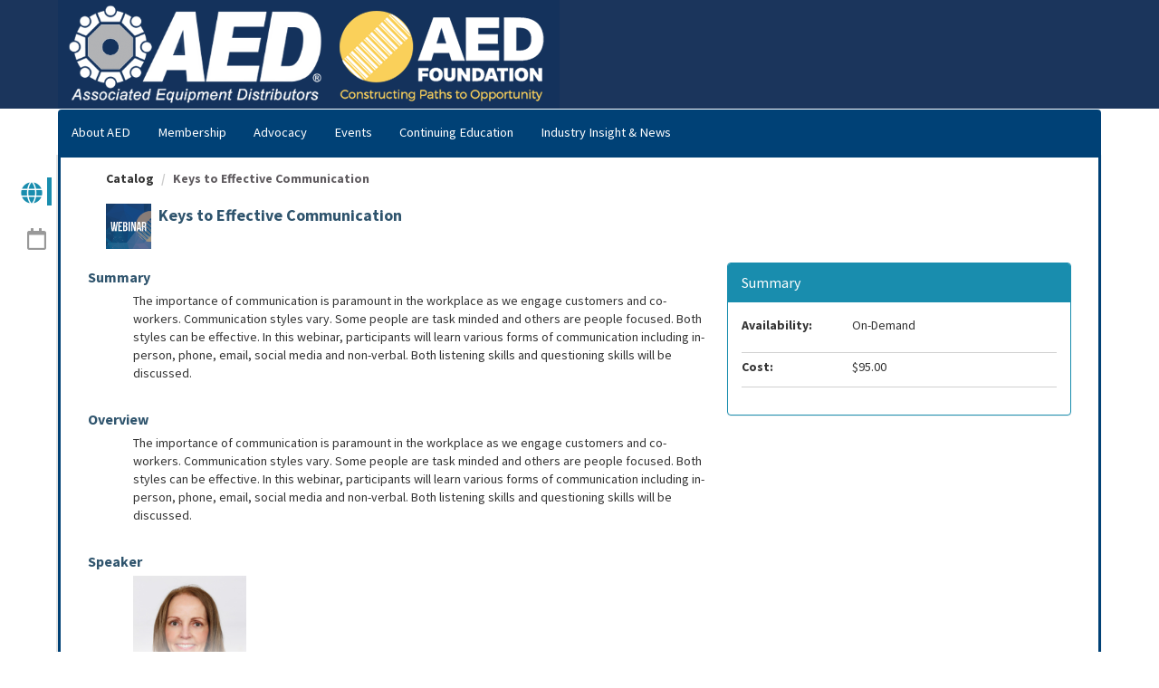

--- FILE ---
content_type: text/html; charset=utf-8
request_url: https://lms.aedflearning.org/Listing/Keys-to-Effective-Communication-221
body_size: 186550
content:


<!DOCTYPE html PUBLIC "-//W3C//DTD XHTML 1.0 Strict//EN" "http://www.w3.org/TR/xhtml1/DTD/xhtml1-strict.dtd">
<html xmlns="http://www.w3.org/1999/xhtml" xmlns:v="urn:schemas-microsoft-com:vml"
xml:lang="en" lang="en">
<head id="Head1"><script type="text/javascript">window.NREUM||(NREUM={});NREUM.info = {"beacon":"bam.nr-data.net","errorBeacon":"bam.nr-data.net","licenseKey":"8f0e834daf","applicationID":"1058796895","transactionName":"b1RUZ0cFXUEFAhBaVlYed2BlS19bFxUNXV4WUEVDTQ==","queueTime":0,"applicationTime":52,"agent":"","atts":""}</script><script type="text/javascript">(window.NREUM||(NREUM={})).init={privacy:{cookies_enabled:true},ajax:{deny_list:["bam.nr-data.net"]},feature_flags:["soft_nav"],distributed_tracing:{enabled:true}};(window.NREUM||(NREUM={})).loader_config={agentID:"1058797331",accountID:"911097",trustKey:"911097",xpid:"XQcGUV9UGwIAUVlVDgcPX1E=",licenseKey:"8f0e834daf",applicationID:"1058796895",browserID:"1058797331"};;/*! For license information please see nr-loader-spa-1.307.0.min.js.LICENSE.txt */
(()=>{var e,t,r={384:(e,t,r)=>{"use strict";r.d(t,{NT:()=>a,US:()=>u,Zm:()=>o,bQ:()=>d,dV:()=>c,pV:()=>l});var n=r(6154),i=r(1863),s=r(1910);const a={beacon:"bam.nr-data.net",errorBeacon:"bam.nr-data.net"};function o(){return n.gm.NREUM||(n.gm.NREUM={}),void 0===n.gm.newrelic&&(n.gm.newrelic=n.gm.NREUM),n.gm.NREUM}function c(){let e=o();return e.o||(e.o={ST:n.gm.setTimeout,SI:n.gm.setImmediate||n.gm.setInterval,CT:n.gm.clearTimeout,XHR:n.gm.XMLHttpRequest,REQ:n.gm.Request,EV:n.gm.Event,PR:n.gm.Promise,MO:n.gm.MutationObserver,FETCH:n.gm.fetch,WS:n.gm.WebSocket},(0,s.i)(...Object.values(e.o))),e}function d(e,t){let r=o();r.initializedAgents??={},t.initializedAt={ms:(0,i.t)(),date:new Date},r.initializedAgents[e]=t}function u(e,t){o()[e]=t}function l(){return function(){let e=o();const t=e.info||{};e.info={beacon:a.beacon,errorBeacon:a.errorBeacon,...t}}(),function(){let e=o();const t=e.init||{};e.init={...t}}(),c(),function(){let e=o();const t=e.loader_config||{};e.loader_config={...t}}(),o()}},782:(e,t,r)=>{"use strict";r.d(t,{T:()=>n});const n=r(860).K7.pageViewTiming},860:(e,t,r)=>{"use strict";r.d(t,{$J:()=>u,K7:()=>c,P3:()=>d,XX:()=>i,Yy:()=>o,df:()=>s,qY:()=>n,v4:()=>a});const n="events",i="jserrors",s="browser/blobs",a="rum",o="browser/logs",c={ajax:"ajax",genericEvents:"generic_events",jserrors:i,logging:"logging",metrics:"metrics",pageAction:"page_action",pageViewEvent:"page_view_event",pageViewTiming:"page_view_timing",sessionReplay:"session_replay",sessionTrace:"session_trace",softNav:"soft_navigations",spa:"spa"},d={[c.pageViewEvent]:1,[c.pageViewTiming]:2,[c.metrics]:3,[c.jserrors]:4,[c.spa]:5,[c.ajax]:6,[c.sessionTrace]:7,[c.softNav]:8,[c.sessionReplay]:9,[c.logging]:10,[c.genericEvents]:11},u={[c.pageViewEvent]:a,[c.pageViewTiming]:n,[c.ajax]:n,[c.spa]:n,[c.softNav]:n,[c.metrics]:i,[c.jserrors]:i,[c.sessionTrace]:s,[c.sessionReplay]:s,[c.logging]:o,[c.genericEvents]:"ins"}},944:(e,t,r)=>{"use strict";r.d(t,{R:()=>i});var n=r(3241);function i(e,t){"function"==typeof console.debug&&(console.debug("New Relic Warning: https://github.com/newrelic/newrelic-browser-agent/blob/main/docs/warning-codes.md#".concat(e),t),(0,n.W)({agentIdentifier:null,drained:null,type:"data",name:"warn",feature:"warn",data:{code:e,secondary:t}}))}},993:(e,t,r)=>{"use strict";r.d(t,{A$:()=>s,ET:()=>a,TZ:()=>o,p_:()=>i});var n=r(860);const i={ERROR:"ERROR",WARN:"WARN",INFO:"INFO",DEBUG:"DEBUG",TRACE:"TRACE"},s={OFF:0,ERROR:1,WARN:2,INFO:3,DEBUG:4,TRACE:5},a="log",o=n.K7.logging},1687:(e,t,r)=>{"use strict";r.d(t,{Ak:()=>d,Ze:()=>h,x3:()=>u});var n=r(3241),i=r(7836),s=r(3606),a=r(860),o=r(2646);const c={};function d(e,t){const r={staged:!1,priority:a.P3[t]||0};l(e),c[e].get(t)||c[e].set(t,r)}function u(e,t){e&&c[e]&&(c[e].get(t)&&c[e].delete(t),p(e,t,!1),c[e].size&&f(e))}function l(e){if(!e)throw new Error("agentIdentifier required");c[e]||(c[e]=new Map)}function h(e="",t="feature",r=!1){if(l(e),!e||!c[e].get(t)||r)return p(e,t);c[e].get(t).staged=!0,f(e)}function f(e){const t=Array.from(c[e]);t.every(([e,t])=>t.staged)&&(t.sort((e,t)=>e[1].priority-t[1].priority),t.forEach(([t])=>{c[e].delete(t),p(e,t)}))}function p(e,t,r=!0){const a=e?i.ee.get(e):i.ee,c=s.i.handlers;if(!a.aborted&&a.backlog&&c){if((0,n.W)({agentIdentifier:e,type:"lifecycle",name:"drain",feature:t}),r){const e=a.backlog[t],r=c[t];if(r){for(let t=0;e&&t<e.length;++t)g(e[t],r);Object.entries(r).forEach(([e,t])=>{Object.values(t||{}).forEach(t=>{t[0]?.on&&t[0]?.context()instanceof o.y&&t[0].on(e,t[1])})})}}a.isolatedBacklog||delete c[t],a.backlog[t]=null,a.emit("drain-"+t,[])}}function g(e,t){var r=e[1];Object.values(t[r]||{}).forEach(t=>{var r=e[0];if(t[0]===r){var n=t[1],i=e[3],s=e[2];n.apply(i,s)}})}},1738:(e,t,r)=>{"use strict";r.d(t,{U:()=>f,Y:()=>h});var n=r(3241),i=r(9908),s=r(1863),a=r(944),o=r(5701),c=r(3969),d=r(8362),u=r(860),l=r(4261);function h(e,t,r,s){const h=s||r;!h||h[e]&&h[e]!==d.d.prototype[e]||(h[e]=function(){(0,i.p)(c.xV,["API/"+e+"/called"],void 0,u.K7.metrics,r.ee),(0,n.W)({agentIdentifier:r.agentIdentifier,drained:!!o.B?.[r.agentIdentifier],type:"data",name:"api",feature:l.Pl+e,data:{}});try{return t.apply(this,arguments)}catch(e){(0,a.R)(23,e)}})}function f(e,t,r,n,a){const o=e.info;null===r?delete o.jsAttributes[t]:o.jsAttributes[t]=r,(a||null===r)&&(0,i.p)(l.Pl+n,[(0,s.t)(),t,r],void 0,"session",e.ee)}},1741:(e,t,r)=>{"use strict";r.d(t,{W:()=>s});var n=r(944),i=r(4261);class s{#e(e,...t){if(this[e]!==s.prototype[e])return this[e](...t);(0,n.R)(35,e)}addPageAction(e,t){return this.#e(i.hG,e,t)}register(e){return this.#e(i.eY,e)}recordCustomEvent(e,t){return this.#e(i.fF,e,t)}setPageViewName(e,t){return this.#e(i.Fw,e,t)}setCustomAttribute(e,t,r){return this.#e(i.cD,e,t,r)}noticeError(e,t){return this.#e(i.o5,e,t)}setUserId(e,t=!1){return this.#e(i.Dl,e,t)}setApplicationVersion(e){return this.#e(i.nb,e)}setErrorHandler(e){return this.#e(i.bt,e)}addRelease(e,t){return this.#e(i.k6,e,t)}log(e,t){return this.#e(i.$9,e,t)}start(){return this.#e(i.d3)}finished(e){return this.#e(i.BL,e)}recordReplay(){return this.#e(i.CH)}pauseReplay(){return this.#e(i.Tb)}addToTrace(e){return this.#e(i.U2,e)}setCurrentRouteName(e){return this.#e(i.PA,e)}interaction(e){return this.#e(i.dT,e)}wrapLogger(e,t,r){return this.#e(i.Wb,e,t,r)}measure(e,t){return this.#e(i.V1,e,t)}consent(e){return this.#e(i.Pv,e)}}},1863:(e,t,r)=>{"use strict";function n(){return Math.floor(performance.now())}r.d(t,{t:()=>n})},1910:(e,t,r)=>{"use strict";r.d(t,{i:()=>s});var n=r(944);const i=new Map;function s(...e){return e.every(e=>{if(i.has(e))return i.get(e);const t="function"==typeof e?e.toString():"",r=t.includes("[native code]"),s=t.includes("nrWrapper");return r||s||(0,n.R)(64,e?.name||t),i.set(e,r),r})}},2555:(e,t,r)=>{"use strict";r.d(t,{D:()=>o,f:()=>a});var n=r(384),i=r(8122);const s={beacon:n.NT.beacon,errorBeacon:n.NT.errorBeacon,licenseKey:void 0,applicationID:void 0,sa:void 0,queueTime:void 0,applicationTime:void 0,ttGuid:void 0,user:void 0,account:void 0,product:void 0,extra:void 0,jsAttributes:{},userAttributes:void 0,atts:void 0,transactionName:void 0,tNamePlain:void 0};function a(e){try{return!!e.licenseKey&&!!e.errorBeacon&&!!e.applicationID}catch(e){return!1}}const o=e=>(0,i.a)(e,s)},2614:(e,t,r)=>{"use strict";r.d(t,{BB:()=>a,H3:()=>n,g:()=>d,iL:()=>c,tS:()=>o,uh:()=>i,wk:()=>s});const n="NRBA",i="SESSION",s=144e5,a=18e5,o={STARTED:"session-started",PAUSE:"session-pause",RESET:"session-reset",RESUME:"session-resume",UPDATE:"session-update"},c={SAME_TAB:"same-tab",CROSS_TAB:"cross-tab"},d={OFF:0,FULL:1,ERROR:2}},2646:(e,t,r)=>{"use strict";r.d(t,{y:()=>n});class n{constructor(e){this.contextId=e}}},2843:(e,t,r)=>{"use strict";r.d(t,{G:()=>s,u:()=>i});var n=r(3878);function i(e,t=!1,r,i){(0,n.DD)("visibilitychange",function(){if(t)return void("hidden"===document.visibilityState&&e());e(document.visibilityState)},r,i)}function s(e,t,r){(0,n.sp)("pagehide",e,t,r)}},3241:(e,t,r)=>{"use strict";r.d(t,{W:()=>s});var n=r(6154);const i="newrelic";function s(e={}){try{n.gm.dispatchEvent(new CustomEvent(i,{detail:e}))}catch(e){}}},3304:(e,t,r)=>{"use strict";r.d(t,{A:()=>s});var n=r(7836);const i=()=>{const e=new WeakSet;return(t,r)=>{if("object"==typeof r&&null!==r){if(e.has(r))return;e.add(r)}return r}};function s(e){try{return JSON.stringify(e,i())??""}catch(e){try{n.ee.emit("internal-error",[e])}catch(e){}return""}}},3333:(e,t,r)=>{"use strict";r.d(t,{$v:()=>u,TZ:()=>n,Xh:()=>c,Zp:()=>i,kd:()=>d,mq:()=>o,nf:()=>a,qN:()=>s});const n=r(860).K7.genericEvents,i=["auxclick","click","copy","keydown","paste","scrollend"],s=["focus","blur"],a=4,o=1e3,c=2e3,d=["PageAction","UserAction","BrowserPerformance"],u={RESOURCES:"experimental.resources",REGISTER:"register"}},3434:(e,t,r)=>{"use strict";r.d(t,{Jt:()=>s,YM:()=>d});var n=r(7836),i=r(5607);const s="nr@original:".concat(i.W),a=50;var o=Object.prototype.hasOwnProperty,c=!1;function d(e,t){return e||(e=n.ee),r.inPlace=function(e,t,n,i,s){n||(n="");const a="-"===n.charAt(0);for(let o=0;o<t.length;o++){const c=t[o],d=e[c];l(d)||(e[c]=r(d,a?c+n:n,i,c,s))}},r.flag=s,r;function r(t,r,n,c,d){return l(t)?t:(r||(r=""),nrWrapper[s]=t,function(e,t,r){if(Object.defineProperty&&Object.keys)try{return Object.keys(e).forEach(function(r){Object.defineProperty(t,r,{get:function(){return e[r]},set:function(t){return e[r]=t,t}})}),t}catch(e){u([e],r)}for(var n in e)o.call(e,n)&&(t[n]=e[n])}(t,nrWrapper,e),nrWrapper);function nrWrapper(){var s,o,l,h;let f;try{o=this,s=[...arguments],l="function"==typeof n?n(s,o):n||{}}catch(t){u([t,"",[s,o,c],l],e)}i(r+"start",[s,o,c],l,d);const p=performance.now();let g;try{return h=t.apply(o,s),g=performance.now(),h}catch(e){throw g=performance.now(),i(r+"err",[s,o,e],l,d),f=e,f}finally{const e=g-p,t={start:p,end:g,duration:e,isLongTask:e>=a,methodName:c,thrownError:f};t.isLongTask&&i("long-task",[t,o],l,d),i(r+"end",[s,o,h],l,d)}}}function i(r,n,i,s){if(!c||t){var a=c;c=!0;try{e.emit(r,n,i,t,s)}catch(t){u([t,r,n,i],e)}c=a}}}function u(e,t){t||(t=n.ee);try{t.emit("internal-error",e)}catch(e){}}function l(e){return!(e&&"function"==typeof e&&e.apply&&!e[s])}},3606:(e,t,r)=>{"use strict";r.d(t,{i:()=>s});var n=r(9908);s.on=a;var i=s.handlers={};function s(e,t,r,s){a(s||n.d,i,e,t,r)}function a(e,t,r,i,s){s||(s="feature"),e||(e=n.d);var a=t[s]=t[s]||{};(a[r]=a[r]||[]).push([e,i])}},3738:(e,t,r)=>{"use strict";r.d(t,{He:()=>i,Kp:()=>o,Lc:()=>d,Rz:()=>u,TZ:()=>n,bD:()=>s,d3:()=>a,jx:()=>l,sl:()=>h,uP:()=>c});const n=r(860).K7.sessionTrace,i="bstResource",s="resource",a="-start",o="-end",c="fn"+a,d="fn"+o,u="pushState",l=1e3,h=3e4},3785:(e,t,r)=>{"use strict";r.d(t,{R:()=>c,b:()=>d});var n=r(9908),i=r(1863),s=r(860),a=r(3969),o=r(993);function c(e,t,r={},c=o.p_.INFO,d=!0,u,l=(0,i.t)()){(0,n.p)(a.xV,["API/logging/".concat(c.toLowerCase(),"/called")],void 0,s.K7.metrics,e),(0,n.p)(o.ET,[l,t,r,c,d,u],void 0,s.K7.logging,e)}function d(e){return"string"==typeof e&&Object.values(o.p_).some(t=>t===e.toUpperCase().trim())}},3878:(e,t,r)=>{"use strict";function n(e,t){return{capture:e,passive:!1,signal:t}}function i(e,t,r=!1,i){window.addEventListener(e,t,n(r,i))}function s(e,t,r=!1,i){document.addEventListener(e,t,n(r,i))}r.d(t,{DD:()=>s,jT:()=>n,sp:()=>i})},3962:(e,t,r)=>{"use strict";r.d(t,{AM:()=>a,O2:()=>l,OV:()=>s,Qu:()=>h,TZ:()=>c,ih:()=>f,pP:()=>o,t1:()=>u,tC:()=>i,wD:()=>d});var n=r(860);const i=["click","keydown","submit"],s="popstate",a="api",o="initialPageLoad",c=n.K7.softNav,d=5e3,u=500,l={INITIAL_PAGE_LOAD:"",ROUTE_CHANGE:1,UNSPECIFIED:2},h={INTERACTION:1,AJAX:2,CUSTOM_END:3,CUSTOM_TRACER:4},f={IP:"in progress",PF:"pending finish",FIN:"finished",CAN:"cancelled"}},3969:(e,t,r)=>{"use strict";r.d(t,{TZ:()=>n,XG:()=>o,rs:()=>i,xV:()=>a,z_:()=>s});const n=r(860).K7.metrics,i="sm",s="cm",a="storeSupportabilityMetrics",o="storeEventMetrics"},4234:(e,t,r)=>{"use strict";r.d(t,{W:()=>s});var n=r(7836),i=r(1687);class s{constructor(e,t){this.agentIdentifier=e,this.ee=n.ee.get(e),this.featureName=t,this.blocked=!1}deregisterDrain(){(0,i.x3)(this.agentIdentifier,this.featureName)}}},4261:(e,t,r)=>{"use strict";r.d(t,{$9:()=>u,BL:()=>c,CH:()=>p,Dl:()=>R,Fw:()=>w,PA:()=>v,Pl:()=>n,Pv:()=>A,Tb:()=>h,U2:()=>a,V1:()=>E,Wb:()=>T,bt:()=>y,cD:()=>b,d3:()=>x,dT:()=>d,eY:()=>g,fF:()=>f,hG:()=>s,hw:()=>i,k6:()=>o,nb:()=>m,o5:()=>l});const n="api-",i=n+"ixn-",s="addPageAction",a="addToTrace",o="addRelease",c="finished",d="interaction",u="log",l="noticeError",h="pauseReplay",f="recordCustomEvent",p="recordReplay",g="register",m="setApplicationVersion",v="setCurrentRouteName",b="setCustomAttribute",y="setErrorHandler",w="setPageViewName",R="setUserId",x="start",T="wrapLogger",E="measure",A="consent"},4387:(e,t,r)=>{"use strict";function n(e={}){return!(!e.id||!e.name)}function i(e){return"string"==typeof e&&e.trim().length<501||"number"==typeof e}function s(e,t){if(2!==t?.harvestEndpointVersion)return{};const r=t.agentRef.runtime.appMetadata.agents[0].entityGuid;return n(e)?{"source.id":e.id,"source.name":e.name,"source.type":e.type,"parent.id":e.parent?.id||r}:{"entity.guid":r,appId:t.agentRef.info.applicationID}}r.d(t,{Ux:()=>s,c7:()=>n,yo:()=>i})},5205:(e,t,r)=>{"use strict";r.d(t,{j:()=>S});var n=r(384),i=r(1741);var s=r(2555),a=r(3333);const o=e=>{if(!e||"string"!=typeof e)return!1;try{document.createDocumentFragment().querySelector(e)}catch{return!1}return!0};var c=r(2614),d=r(944),u=r(8122);const l="[data-nr-mask]",h=e=>(0,u.a)(e,(()=>{const e={feature_flags:[],experimental:{allow_registered_children:!1,resources:!1},mask_selector:"*",block_selector:"[data-nr-block]",mask_input_options:{color:!1,date:!1,"datetime-local":!1,email:!1,month:!1,number:!1,range:!1,search:!1,tel:!1,text:!1,time:!1,url:!1,week:!1,textarea:!1,select:!1,password:!0}};return{ajax:{deny_list:void 0,block_internal:!0,enabled:!0,autoStart:!0},api:{get allow_registered_children(){return e.feature_flags.includes(a.$v.REGISTER)||e.experimental.allow_registered_children},set allow_registered_children(t){e.experimental.allow_registered_children=t},duplicate_registered_data:!1},browser_consent_mode:{enabled:!1},distributed_tracing:{enabled:void 0,exclude_newrelic_header:void 0,cors_use_newrelic_header:void 0,cors_use_tracecontext_headers:void 0,allowed_origins:void 0},get feature_flags(){return e.feature_flags},set feature_flags(t){e.feature_flags=t},generic_events:{enabled:!0,autoStart:!0},harvest:{interval:30},jserrors:{enabled:!0,autoStart:!0},logging:{enabled:!0,autoStart:!0},metrics:{enabled:!0,autoStart:!0},obfuscate:void 0,page_action:{enabled:!0},page_view_event:{enabled:!0,autoStart:!0},page_view_timing:{enabled:!0,autoStart:!0},performance:{capture_marks:!1,capture_measures:!1,capture_detail:!0,resources:{get enabled(){return e.feature_flags.includes(a.$v.RESOURCES)||e.experimental.resources},set enabled(t){e.experimental.resources=t},asset_types:[],first_party_domains:[],ignore_newrelic:!0}},privacy:{cookies_enabled:!0},proxy:{assets:void 0,beacon:void 0},session:{expiresMs:c.wk,inactiveMs:c.BB},session_replay:{autoStart:!0,enabled:!1,preload:!1,sampling_rate:10,error_sampling_rate:100,collect_fonts:!1,inline_images:!1,fix_stylesheets:!0,mask_all_inputs:!0,get mask_text_selector(){return e.mask_selector},set mask_text_selector(t){o(t)?e.mask_selector="".concat(t,",").concat(l):""===t||null===t?e.mask_selector=l:(0,d.R)(5,t)},get block_class(){return"nr-block"},get ignore_class(){return"nr-ignore"},get mask_text_class(){return"nr-mask"},get block_selector(){return e.block_selector},set block_selector(t){o(t)?e.block_selector+=",".concat(t):""!==t&&(0,d.R)(6,t)},get mask_input_options(){return e.mask_input_options},set mask_input_options(t){t&&"object"==typeof t?e.mask_input_options={...t,password:!0}:(0,d.R)(7,t)}},session_trace:{enabled:!0,autoStart:!0},soft_navigations:{enabled:!0,autoStart:!0},spa:{enabled:!0,autoStart:!0},ssl:void 0,user_actions:{enabled:!0,elementAttributes:["id","className","tagName","type"]}}})());var f=r(6154),p=r(9324);let g=0;const m={buildEnv:p.F3,distMethod:p.Xs,version:p.xv,originTime:f.WN},v={consented:!1},b={appMetadata:{},get consented(){return this.session?.state?.consent||v.consented},set consented(e){v.consented=e},customTransaction:void 0,denyList:void 0,disabled:!1,harvester:void 0,isolatedBacklog:!1,isRecording:!1,loaderType:void 0,maxBytes:3e4,obfuscator:void 0,onerror:void 0,ptid:void 0,releaseIds:{},session:void 0,timeKeeper:void 0,registeredEntities:[],jsAttributesMetadata:{bytes:0},get harvestCount(){return++g}},y=e=>{const t=(0,u.a)(e,b),r=Object.keys(m).reduce((e,t)=>(e[t]={value:m[t],writable:!1,configurable:!0,enumerable:!0},e),{});return Object.defineProperties(t,r)};var w=r(5701);const R=e=>{const t=e.startsWith("http");e+="/",r.p=t?e:"https://"+e};var x=r(7836),T=r(3241);const E={accountID:void 0,trustKey:void 0,agentID:void 0,licenseKey:void 0,applicationID:void 0,xpid:void 0},A=e=>(0,u.a)(e,E),_=new Set;function S(e,t={},r,a){let{init:o,info:c,loader_config:d,runtime:u={},exposed:l=!0}=t;if(!c){const e=(0,n.pV)();o=e.init,c=e.info,d=e.loader_config}e.init=h(o||{}),e.loader_config=A(d||{}),c.jsAttributes??={},f.bv&&(c.jsAttributes.isWorker=!0),e.info=(0,s.D)(c);const p=e.init,g=[c.beacon,c.errorBeacon];_.has(e.agentIdentifier)||(p.proxy.assets&&(R(p.proxy.assets),g.push(p.proxy.assets)),p.proxy.beacon&&g.push(p.proxy.beacon),e.beacons=[...g],function(e){const t=(0,n.pV)();Object.getOwnPropertyNames(i.W.prototype).forEach(r=>{const n=i.W.prototype[r];if("function"!=typeof n||"constructor"===n)return;let s=t[r];e[r]&&!1!==e.exposed&&"micro-agent"!==e.runtime?.loaderType&&(t[r]=(...t)=>{const n=e[r](...t);return s?s(...t):n})})}(e),(0,n.US)("activatedFeatures",w.B)),u.denyList=[...p.ajax.deny_list||[],...p.ajax.block_internal?g:[]],u.ptid=e.agentIdentifier,u.loaderType=r,e.runtime=y(u),_.has(e.agentIdentifier)||(e.ee=x.ee.get(e.agentIdentifier),e.exposed=l,(0,T.W)({agentIdentifier:e.agentIdentifier,drained:!!w.B?.[e.agentIdentifier],type:"lifecycle",name:"initialize",feature:void 0,data:e.config})),_.add(e.agentIdentifier)}},5270:(e,t,r)=>{"use strict";r.d(t,{Aw:()=>a,SR:()=>s,rF:()=>o});var n=r(384),i=r(7767);function s(e){return!!(0,n.dV)().o.MO&&(0,i.V)(e)&&!0===e?.session_trace.enabled}function a(e){return!0===e?.session_replay.preload&&s(e)}function o(e,t){try{if("string"==typeof t?.type){if("password"===t.type.toLowerCase())return"*".repeat(e?.length||0);if(void 0!==t?.dataset?.nrUnmask||t?.classList?.contains("nr-unmask"))return e}}catch(e){}return"string"==typeof e?e.replace(/[\S]/g,"*"):"*".repeat(e?.length||0)}},5289:(e,t,r)=>{"use strict";r.d(t,{GG:()=>a,Qr:()=>c,sB:()=>o});var n=r(3878),i=r(6389);function s(){return"undefined"==typeof document||"complete"===document.readyState}function a(e,t){if(s())return e();const r=(0,i.J)(e),a=setInterval(()=>{s()&&(clearInterval(a),r())},500);(0,n.sp)("load",r,t)}function o(e){if(s())return e();(0,n.DD)("DOMContentLoaded",e)}function c(e){if(s())return e();(0,n.sp)("popstate",e)}},5607:(e,t,r)=>{"use strict";r.d(t,{W:()=>n});const n=(0,r(9566).bz)()},5701:(e,t,r)=>{"use strict";r.d(t,{B:()=>s,t:()=>a});var n=r(3241);const i=new Set,s={};function a(e,t){const r=t.agentIdentifier;s[r]??={},e&&"object"==typeof e&&(i.has(r)||(t.ee.emit("rumresp",[e]),s[r]=e,i.add(r),(0,n.W)({agentIdentifier:r,loaded:!0,drained:!0,type:"lifecycle",name:"load",feature:void 0,data:e})))}},6154:(e,t,r)=>{"use strict";r.d(t,{OF:()=>d,RI:()=>i,WN:()=>h,bv:()=>s,eN:()=>f,gm:()=>a,lR:()=>l,m:()=>c,mw:()=>o,sb:()=>u});var n=r(1863);const i="undefined"!=typeof window&&!!window.document,s="undefined"!=typeof WorkerGlobalScope&&("undefined"!=typeof self&&self instanceof WorkerGlobalScope&&self.navigator instanceof WorkerNavigator||"undefined"!=typeof globalThis&&globalThis instanceof WorkerGlobalScope&&globalThis.navigator instanceof WorkerNavigator),a=i?window:"undefined"!=typeof WorkerGlobalScope&&("undefined"!=typeof self&&self instanceof WorkerGlobalScope&&self||"undefined"!=typeof globalThis&&globalThis instanceof WorkerGlobalScope&&globalThis),o=Boolean("hidden"===a?.document?.visibilityState),c=""+a?.location,d=/iPad|iPhone|iPod/.test(a.navigator?.userAgent),u=d&&"undefined"==typeof SharedWorker,l=(()=>{const e=a.navigator?.userAgent?.match(/Firefox[/\s](\d+\.\d+)/);return Array.isArray(e)&&e.length>=2?+e[1]:0})(),h=Date.now()-(0,n.t)(),f=()=>"undefined"!=typeof PerformanceNavigationTiming&&a?.performance?.getEntriesByType("navigation")?.[0]?.responseStart},6344:(e,t,r)=>{"use strict";r.d(t,{BB:()=>u,Qb:()=>l,TZ:()=>i,Ug:()=>a,Vh:()=>s,_s:()=>o,bc:()=>d,yP:()=>c});var n=r(2614);const i=r(860).K7.sessionReplay,s="errorDuringReplay",a=.12,o={DomContentLoaded:0,Load:1,FullSnapshot:2,IncrementalSnapshot:3,Meta:4,Custom:5},c={[n.g.ERROR]:15e3,[n.g.FULL]:3e5,[n.g.OFF]:0},d={RESET:{message:"Session was reset",sm:"Reset"},IMPORT:{message:"Recorder failed to import",sm:"Import"},TOO_MANY:{message:"429: Too Many Requests",sm:"Too-Many"},TOO_BIG:{message:"Payload was too large",sm:"Too-Big"},CROSS_TAB:{message:"Session Entity was set to OFF on another tab",sm:"Cross-Tab"},ENTITLEMENTS:{message:"Session Replay is not allowed and will not be started",sm:"Entitlement"}},u=5e3,l={API:"api",RESUME:"resume",SWITCH_TO_FULL:"switchToFull",INITIALIZE:"initialize",PRELOAD:"preload"}},6389:(e,t,r)=>{"use strict";function n(e,t=500,r={}){const n=r?.leading||!1;let i;return(...r)=>{n&&void 0===i&&(e.apply(this,r),i=setTimeout(()=>{i=clearTimeout(i)},t)),n||(clearTimeout(i),i=setTimeout(()=>{e.apply(this,r)},t))}}function i(e){let t=!1;return(...r)=>{t||(t=!0,e.apply(this,r))}}r.d(t,{J:()=>i,s:()=>n})},6630:(e,t,r)=>{"use strict";r.d(t,{T:()=>n});const n=r(860).K7.pageViewEvent},6774:(e,t,r)=>{"use strict";r.d(t,{T:()=>n});const n=r(860).K7.jserrors},7295:(e,t,r)=>{"use strict";r.d(t,{Xv:()=>a,gX:()=>i,iW:()=>s});var n=[];function i(e){if(!e||s(e))return!1;if(0===n.length)return!0;if("*"===n[0].hostname)return!1;for(var t=0;t<n.length;t++){var r=n[t];if(r.hostname.test(e.hostname)&&r.pathname.test(e.pathname))return!1}return!0}function s(e){return void 0===e.hostname}function a(e){if(n=[],e&&e.length)for(var t=0;t<e.length;t++){let r=e[t];if(!r)continue;if("*"===r)return void(n=[{hostname:"*"}]);0===r.indexOf("http://")?r=r.substring(7):0===r.indexOf("https://")&&(r=r.substring(8));const i=r.indexOf("/");let s,a;i>0?(s=r.substring(0,i),a=r.substring(i)):(s=r,a="*");let[c]=s.split(":");n.push({hostname:o(c),pathname:o(a,!0)})}}function o(e,t=!1){const r=e.replace(/[.+?^${}()|[\]\\]/g,e=>"\\"+e).replace(/\*/g,".*?");return new RegExp((t?"^":"")+r+"$")}},7485:(e,t,r)=>{"use strict";r.d(t,{D:()=>i});var n=r(6154);function i(e){if(0===(e||"").indexOf("data:"))return{protocol:"data"};try{const t=new URL(e,location.href),r={port:t.port,hostname:t.hostname,pathname:t.pathname,search:t.search,protocol:t.protocol.slice(0,t.protocol.indexOf(":")),sameOrigin:t.protocol===n.gm?.location?.protocol&&t.host===n.gm?.location?.host};return r.port&&""!==r.port||("http:"===t.protocol&&(r.port="80"),"https:"===t.protocol&&(r.port="443")),r.pathname&&""!==r.pathname?r.pathname.startsWith("/")||(r.pathname="/".concat(r.pathname)):r.pathname="/",r}catch(e){return{}}}},7699:(e,t,r)=>{"use strict";r.d(t,{It:()=>s,KC:()=>o,No:()=>i,qh:()=>a});var n=r(860);const i=16e3,s=1e6,a="SESSION_ERROR",o={[n.K7.logging]:!0,[n.K7.genericEvents]:!1,[n.K7.jserrors]:!1,[n.K7.ajax]:!1}},7767:(e,t,r)=>{"use strict";r.d(t,{V:()=>i});var n=r(6154);const i=e=>n.RI&&!0===e?.privacy.cookies_enabled},7836:(e,t,r)=>{"use strict";r.d(t,{P:()=>o,ee:()=>c});var n=r(384),i=r(8990),s=r(2646),a=r(5607);const o="nr@context:".concat(a.W),c=function e(t,r){var n={},a={},u={},l=!1;try{l=16===r.length&&d.initializedAgents?.[r]?.runtime.isolatedBacklog}catch(e){}var h={on:p,addEventListener:p,removeEventListener:function(e,t){var r=n[e];if(!r)return;for(var i=0;i<r.length;i++)r[i]===t&&r.splice(i,1)},emit:function(e,r,n,i,s){!1!==s&&(s=!0);if(c.aborted&&!i)return;t&&s&&t.emit(e,r,n);var o=f(n);g(e).forEach(e=>{e.apply(o,r)});var d=v()[a[e]];d&&d.push([h,e,r,o]);return o},get:m,listeners:g,context:f,buffer:function(e,t){const r=v();if(t=t||"feature",h.aborted)return;Object.entries(e||{}).forEach(([e,n])=>{a[n]=t,t in r||(r[t]=[])})},abort:function(){h._aborted=!0,Object.keys(h.backlog).forEach(e=>{delete h.backlog[e]})},isBuffering:function(e){return!!v()[a[e]]},debugId:r,backlog:l?{}:t&&"object"==typeof t.backlog?t.backlog:{},isolatedBacklog:l};return Object.defineProperty(h,"aborted",{get:()=>{let e=h._aborted||!1;return e||(t&&(e=t.aborted),e)}}),h;function f(e){return e&&e instanceof s.y?e:e?(0,i.I)(e,o,()=>new s.y(o)):new s.y(o)}function p(e,t){n[e]=g(e).concat(t)}function g(e){return n[e]||[]}function m(t){return u[t]=u[t]||e(h,t)}function v(){return h.backlog}}(void 0,"globalEE"),d=(0,n.Zm)();d.ee||(d.ee=c)},8122:(e,t,r)=>{"use strict";r.d(t,{a:()=>i});var n=r(944);function i(e,t){try{if(!e||"object"!=typeof e)return(0,n.R)(3);if(!t||"object"!=typeof t)return(0,n.R)(4);const r=Object.create(Object.getPrototypeOf(t),Object.getOwnPropertyDescriptors(t)),s=0===Object.keys(r).length?e:r;for(let a in s)if(void 0!==e[a])try{if(null===e[a]){r[a]=null;continue}Array.isArray(e[a])&&Array.isArray(t[a])?r[a]=Array.from(new Set([...e[a],...t[a]])):"object"==typeof e[a]&&"object"==typeof t[a]?r[a]=i(e[a],t[a]):r[a]=e[a]}catch(e){r[a]||(0,n.R)(1,e)}return r}catch(e){(0,n.R)(2,e)}}},8139:(e,t,r)=>{"use strict";r.d(t,{u:()=>h});var n=r(7836),i=r(3434),s=r(8990),a=r(6154);const o={},c=a.gm.XMLHttpRequest,d="addEventListener",u="removeEventListener",l="nr@wrapped:".concat(n.P);function h(e){var t=function(e){return(e||n.ee).get("events")}(e);if(o[t.debugId]++)return t;o[t.debugId]=1;var r=(0,i.YM)(t,!0);function h(e){r.inPlace(e,[d,u],"-",p)}function p(e,t){return e[1]}return"getPrototypeOf"in Object&&(a.RI&&f(document,h),c&&f(c.prototype,h),f(a.gm,h)),t.on(d+"-start",function(e,t){var n=e[1];if(null!==n&&("function"==typeof n||"object"==typeof n)&&"newrelic"!==e[0]){var i=(0,s.I)(n,l,function(){var e={object:function(){if("function"!=typeof n.handleEvent)return;return n.handleEvent.apply(n,arguments)},function:n}[typeof n];return e?r(e,"fn-",null,e.name||"anonymous"):n});this.wrapped=e[1]=i}}),t.on(u+"-start",function(e){e[1]=this.wrapped||e[1]}),t}function f(e,t,...r){let n=e;for(;"object"==typeof n&&!Object.prototype.hasOwnProperty.call(n,d);)n=Object.getPrototypeOf(n);n&&t(n,...r)}},8362:(e,t,r)=>{"use strict";r.d(t,{d:()=>s});var n=r(9566),i=r(1741);class s extends i.W{agentIdentifier=(0,n.LA)(16)}},8374:(e,t,r)=>{r.nc=(()=>{try{return document?.currentScript?.nonce}catch(e){}return""})()},8990:(e,t,r)=>{"use strict";r.d(t,{I:()=>i});var n=Object.prototype.hasOwnProperty;function i(e,t,r){if(n.call(e,t))return e[t];var i=r();if(Object.defineProperty&&Object.keys)try{return Object.defineProperty(e,t,{value:i,writable:!0,enumerable:!1}),i}catch(e){}return e[t]=i,i}},9300:(e,t,r)=>{"use strict";r.d(t,{T:()=>n});const n=r(860).K7.ajax},9324:(e,t,r)=>{"use strict";r.d(t,{AJ:()=>a,F3:()=>i,Xs:()=>s,Yq:()=>o,xv:()=>n});const n="1.307.0",i="PROD",s="CDN",a="@newrelic/rrweb",o="1.0.1"},9566:(e,t,r)=>{"use strict";r.d(t,{LA:()=>o,ZF:()=>c,bz:()=>a,el:()=>d});var n=r(6154);const i="xxxxxxxx-xxxx-4xxx-yxxx-xxxxxxxxxxxx";function s(e,t){return e?15&e[t]:16*Math.random()|0}function a(){const e=n.gm?.crypto||n.gm?.msCrypto;let t,r=0;return e&&e.getRandomValues&&(t=e.getRandomValues(new Uint8Array(30))),i.split("").map(e=>"x"===e?s(t,r++).toString(16):"y"===e?(3&s()|8).toString(16):e).join("")}function o(e){const t=n.gm?.crypto||n.gm?.msCrypto;let r,i=0;t&&t.getRandomValues&&(r=t.getRandomValues(new Uint8Array(e)));const a=[];for(var o=0;o<e;o++)a.push(s(r,i++).toString(16));return a.join("")}function c(){return o(16)}function d(){return o(32)}},9908:(e,t,r)=>{"use strict";r.d(t,{d:()=>n,p:()=>i});var n=r(7836).ee.get("handle");function i(e,t,r,i,s){s?(s.buffer([e],i),s.emit(e,t,r)):(n.buffer([e],i),n.emit(e,t,r))}}},n={};function i(e){var t=n[e];if(void 0!==t)return t.exports;var s=n[e]={exports:{}};return r[e](s,s.exports,i),s.exports}i.m=r,i.d=(e,t)=>{for(var r in t)i.o(t,r)&&!i.o(e,r)&&Object.defineProperty(e,r,{enumerable:!0,get:t[r]})},i.f={},i.e=e=>Promise.all(Object.keys(i.f).reduce((t,r)=>(i.f[r](e,t),t),[])),i.u=e=>({212:"nr-spa-compressor",249:"nr-spa-recorder",478:"nr-spa"}[e]+"-1.307.0.min.js"),i.o=(e,t)=>Object.prototype.hasOwnProperty.call(e,t),e={},t="NRBA-1.307.0.PROD:",i.l=(r,n,s,a)=>{if(e[r])e[r].push(n);else{var o,c;if(void 0!==s)for(var d=document.getElementsByTagName("script"),u=0;u<d.length;u++){var l=d[u];if(l.getAttribute("src")==r||l.getAttribute("data-webpack")==t+s){o=l;break}}if(!o){c=!0;var h={478:"sha512-bFoj7wd1EcCTt0jkKdFkw+gjDdU092aP1BOVh5n0PjhLNtBCSXj4vpjfIJR8zH8Bn6/XPpFl3gSNOuWVJ98iug==",249:"sha512-FRHQNWDGImhEo7a7lqCuCt6xlBgommnGc+JH2/YGJlngDoH+/3jpT/cyFpwi2M5G6srPVN4wLxrVqskf6KB7bg==",212:"sha512-okml4IaluCF10UG6SWzY+cKPgBNvH2+S5f1FxomzQUHf608N0b9dwoBv/ZFAhJhrdxPgTA4AxlBzwGcjMGIlQQ=="};(o=document.createElement("script")).charset="utf-8",i.nc&&o.setAttribute("nonce",i.nc),o.setAttribute("data-webpack",t+s),o.src=r,0!==o.src.indexOf(window.location.origin+"/")&&(o.crossOrigin="anonymous"),h[a]&&(o.integrity=h[a])}e[r]=[n];var f=(t,n)=>{o.onerror=o.onload=null,clearTimeout(p);var i=e[r];if(delete e[r],o.parentNode&&o.parentNode.removeChild(o),i&&i.forEach(e=>e(n)),t)return t(n)},p=setTimeout(f.bind(null,void 0,{type:"timeout",target:o}),12e4);o.onerror=f.bind(null,o.onerror),o.onload=f.bind(null,o.onload),c&&document.head.appendChild(o)}},i.r=e=>{"undefined"!=typeof Symbol&&Symbol.toStringTag&&Object.defineProperty(e,Symbol.toStringTag,{value:"Module"}),Object.defineProperty(e,"__esModule",{value:!0})},i.p="https://js-agent.newrelic.com/",(()=>{var e={38:0,788:0};i.f.j=(t,r)=>{var n=i.o(e,t)?e[t]:void 0;if(0!==n)if(n)r.push(n[2]);else{var s=new Promise((r,i)=>n=e[t]=[r,i]);r.push(n[2]=s);var a=i.p+i.u(t),o=new Error;i.l(a,r=>{if(i.o(e,t)&&(0!==(n=e[t])&&(e[t]=void 0),n)){var s=r&&("load"===r.type?"missing":r.type),a=r&&r.target&&r.target.src;o.message="Loading chunk "+t+" failed: ("+s+": "+a+")",o.name="ChunkLoadError",o.type=s,o.request=a,n[1](o)}},"chunk-"+t,t)}};var t=(t,r)=>{var n,s,[a,o,c]=r,d=0;if(a.some(t=>0!==e[t])){for(n in o)i.o(o,n)&&(i.m[n]=o[n]);if(c)c(i)}for(t&&t(r);d<a.length;d++)s=a[d],i.o(e,s)&&e[s]&&e[s][0](),e[s]=0},r=self["webpackChunk:NRBA-1.307.0.PROD"]=self["webpackChunk:NRBA-1.307.0.PROD"]||[];r.forEach(t.bind(null,0)),r.push=t.bind(null,r.push.bind(r))})(),(()=>{"use strict";i(8374);var e=i(8362),t=i(860);const r=Object.values(t.K7);var n=i(5205);var s=i(9908),a=i(1863),o=i(4261),c=i(1738);var d=i(1687),u=i(4234),l=i(5289),h=i(6154),f=i(944),p=i(5270),g=i(7767),m=i(6389),v=i(7699);class b extends u.W{constructor(e,t){super(e.agentIdentifier,t),this.agentRef=e,this.abortHandler=void 0,this.featAggregate=void 0,this.loadedSuccessfully=void 0,this.onAggregateImported=new Promise(e=>{this.loadedSuccessfully=e}),this.deferred=Promise.resolve(),!1===e.init[this.featureName].autoStart?this.deferred=new Promise((t,r)=>{this.ee.on("manual-start-all",(0,m.J)(()=>{(0,d.Ak)(e.agentIdentifier,this.featureName),t()}))}):(0,d.Ak)(e.agentIdentifier,t)}importAggregator(e,t,r={}){if(this.featAggregate)return;const n=async()=>{let n;await this.deferred;try{if((0,g.V)(e.init)){const{setupAgentSession:t}=await i.e(478).then(i.bind(i,8766));n=t(e)}}catch(e){(0,f.R)(20,e),this.ee.emit("internal-error",[e]),(0,s.p)(v.qh,[e],void 0,this.featureName,this.ee)}try{if(!this.#t(this.featureName,n,e.init))return(0,d.Ze)(this.agentIdentifier,this.featureName),void this.loadedSuccessfully(!1);const{Aggregate:i}=await t();this.featAggregate=new i(e,r),e.runtime.harvester.initializedAggregates.push(this.featAggregate),this.loadedSuccessfully(!0)}catch(e){(0,f.R)(34,e),this.abortHandler?.(),(0,d.Ze)(this.agentIdentifier,this.featureName,!0),this.loadedSuccessfully(!1),this.ee&&this.ee.abort()}};h.RI?(0,l.GG)(()=>n(),!0):n()}#t(e,r,n){if(this.blocked)return!1;switch(e){case t.K7.sessionReplay:return(0,p.SR)(n)&&!!r;case t.K7.sessionTrace:return!!r;default:return!0}}}var y=i(6630),w=i(2614),R=i(3241);class x extends b{static featureName=y.T;constructor(e){var t;super(e,y.T),this.setupInspectionEvents(e.agentIdentifier),t=e,(0,c.Y)(o.Fw,function(e,r){"string"==typeof e&&("/"!==e.charAt(0)&&(e="/"+e),t.runtime.customTransaction=(r||"http://custom.transaction")+e,(0,s.p)(o.Pl+o.Fw,[(0,a.t)()],void 0,void 0,t.ee))},t),this.importAggregator(e,()=>i.e(478).then(i.bind(i,2467)))}setupInspectionEvents(e){const t=(t,r)=>{t&&(0,R.W)({agentIdentifier:e,timeStamp:t.timeStamp,loaded:"complete"===t.target.readyState,type:"window",name:r,data:t.target.location+""})};(0,l.sB)(e=>{t(e,"DOMContentLoaded")}),(0,l.GG)(e=>{t(e,"load")}),(0,l.Qr)(e=>{t(e,"navigate")}),this.ee.on(w.tS.UPDATE,(t,r)=>{(0,R.W)({agentIdentifier:e,type:"lifecycle",name:"session",data:r})})}}var T=i(384);class E extends e.d{constructor(e){var t;(super(),h.gm)?(this.features={},(0,T.bQ)(this.agentIdentifier,this),this.desiredFeatures=new Set(e.features||[]),this.desiredFeatures.add(x),(0,n.j)(this,e,e.loaderType||"agent"),t=this,(0,c.Y)(o.cD,function(e,r,n=!1){if("string"==typeof e){if(["string","number","boolean"].includes(typeof r)||null===r)return(0,c.U)(t,e,r,o.cD,n);(0,f.R)(40,typeof r)}else(0,f.R)(39,typeof e)},t),function(e){(0,c.Y)(o.Dl,function(t,r=!1){if("string"!=typeof t&&null!==t)return void(0,f.R)(41,typeof t);const n=e.info.jsAttributes["enduser.id"];r&&null!=n&&n!==t?(0,s.p)(o.Pl+"setUserIdAndResetSession",[t],void 0,"session",e.ee):(0,c.U)(e,"enduser.id",t,o.Dl,!0)},e)}(this),function(e){(0,c.Y)(o.nb,function(t){if("string"==typeof t||null===t)return(0,c.U)(e,"application.version",t,o.nb,!1);(0,f.R)(42,typeof t)},e)}(this),function(e){(0,c.Y)(o.d3,function(){e.ee.emit("manual-start-all")},e)}(this),function(e){(0,c.Y)(o.Pv,function(t=!0){if("boolean"==typeof t){if((0,s.p)(o.Pl+o.Pv,[t],void 0,"session",e.ee),e.runtime.consented=t,t){const t=e.features.page_view_event;t.onAggregateImported.then(e=>{const r=t.featAggregate;e&&!r.sentRum&&r.sendRum()})}}else(0,f.R)(65,typeof t)},e)}(this),this.run()):(0,f.R)(21)}get config(){return{info:this.info,init:this.init,loader_config:this.loader_config,runtime:this.runtime}}get api(){return this}run(){try{const e=function(e){const t={};return r.forEach(r=>{t[r]=!!e[r]?.enabled}),t}(this.init),n=[...this.desiredFeatures];n.sort((e,r)=>t.P3[e.featureName]-t.P3[r.featureName]),n.forEach(r=>{if(!e[r.featureName]&&r.featureName!==t.K7.pageViewEvent)return;if(r.featureName===t.K7.spa)return void(0,f.R)(67);const n=function(e){switch(e){case t.K7.ajax:return[t.K7.jserrors];case t.K7.sessionTrace:return[t.K7.ajax,t.K7.pageViewEvent];case t.K7.sessionReplay:return[t.K7.sessionTrace];case t.K7.pageViewTiming:return[t.K7.pageViewEvent];default:return[]}}(r.featureName).filter(e=>!(e in this.features));n.length>0&&(0,f.R)(36,{targetFeature:r.featureName,missingDependencies:n}),this.features[r.featureName]=new r(this)})}catch(e){(0,f.R)(22,e);for(const e in this.features)this.features[e].abortHandler?.();const t=(0,T.Zm)();delete t.initializedAgents[this.agentIdentifier]?.features,delete this.sharedAggregator;return t.ee.get(this.agentIdentifier).abort(),!1}}}var A=i(2843),_=i(782);class S extends b{static featureName=_.T;constructor(e){super(e,_.T),h.RI&&((0,A.u)(()=>(0,s.p)("docHidden",[(0,a.t)()],void 0,_.T,this.ee),!0),(0,A.G)(()=>(0,s.p)("winPagehide",[(0,a.t)()],void 0,_.T,this.ee)),this.importAggregator(e,()=>i.e(478).then(i.bind(i,9917))))}}var O=i(3969);class I extends b{static featureName=O.TZ;constructor(e){super(e,O.TZ),h.RI&&document.addEventListener("securitypolicyviolation",e=>{(0,s.p)(O.xV,["Generic/CSPViolation/Detected"],void 0,this.featureName,this.ee)}),this.importAggregator(e,()=>i.e(478).then(i.bind(i,6555)))}}var N=i(6774),P=i(3878),D=i(3304);class k{constructor(e,t,r,n,i){this.name="UncaughtError",this.message="string"==typeof e?e:(0,D.A)(e),this.sourceURL=t,this.line=r,this.column=n,this.__newrelic=i}}function C(e){return M(e)?e:new k(void 0!==e?.message?e.message:e,e?.filename||e?.sourceURL,e?.lineno||e?.line,e?.colno||e?.col,e?.__newrelic,e?.cause)}function j(e){const t="Unhandled Promise Rejection: ";if(!e?.reason)return;if(M(e.reason)){try{e.reason.message.startsWith(t)||(e.reason.message=t+e.reason.message)}catch(e){}return C(e.reason)}const r=C(e.reason);return(r.message||"").startsWith(t)||(r.message=t+r.message),r}function L(e){if(e.error instanceof SyntaxError&&!/:\d+$/.test(e.error.stack?.trim())){const t=new k(e.message,e.filename,e.lineno,e.colno,e.error.__newrelic,e.cause);return t.name=SyntaxError.name,t}return M(e.error)?e.error:C(e)}function M(e){return e instanceof Error&&!!e.stack}function H(e,r,n,i,o=(0,a.t)()){"string"==typeof e&&(e=new Error(e)),(0,s.p)("err",[e,o,!1,r,n.runtime.isRecording,void 0,i],void 0,t.K7.jserrors,n.ee),(0,s.p)("uaErr",[],void 0,t.K7.genericEvents,n.ee)}var B=i(4387),K=i(993),W=i(3785);function U(e,{customAttributes:t={},level:r=K.p_.INFO}={},n,i,s=(0,a.t)()){(0,W.R)(n.ee,e,t,r,!1,i,s)}function F(e,r,n,i,c=(0,a.t)()){(0,s.p)(o.Pl+o.hG,[c,e,r,i],void 0,t.K7.genericEvents,n.ee)}function V(e,r,n,i,c=(0,a.t)()){const{start:d,end:u,customAttributes:l}=r||{},h={customAttributes:l||{}};if("object"!=typeof h.customAttributes||"string"!=typeof e||0===e.length)return void(0,f.R)(57);const p=(e,t)=>null==e?t:"number"==typeof e?e:e instanceof PerformanceMark?e.startTime:Number.NaN;if(h.start=p(d,0),h.end=p(u,c),Number.isNaN(h.start)||Number.isNaN(h.end))(0,f.R)(57);else{if(h.duration=h.end-h.start,!(h.duration<0))return(0,s.p)(o.Pl+o.V1,[h,e,i],void 0,t.K7.genericEvents,n.ee),h;(0,f.R)(58)}}function G(e,r={},n,i,c=(0,a.t)()){(0,s.p)(o.Pl+o.fF,[c,e,r,i],void 0,t.K7.genericEvents,n.ee)}function z(e){(0,c.Y)(o.eY,function(t){return Y(e,t)},e)}function Y(e,r,n){const i={};(0,f.R)(54,"newrelic.register"),r||={},r.type="MFE",r.licenseKey||=e.info.licenseKey,r.blocked=!1,r.parent=n||{};let o=()=>{};const c=e.runtime.registeredEntities,d=c.find(({metadata:{target:{id:e,name:t}}})=>e===r.id);if(d)return d.metadata.target.name!==r.name&&(d.metadata.target.name=r.name),d;const u=e=>{r.blocked=!0,o=e};e.init.api.allow_registered_children||u((0,m.J)(()=>(0,f.R)(55))),(0,B.c7)(r)||u((0,m.J)(()=>(0,f.R)(48,r))),(0,B.yo)(r.id)&&(0,B.yo)(r.name)||u((0,m.J)(()=>(0,f.R)(48,r)));const l={addPageAction:(t,n={})=>g(F,[t,{...i,...n},e],r),log:(t,n={})=>g(U,[t,{...n,customAttributes:{...i,...n.customAttributes||{}}},e],r),measure:(t,n={})=>g(V,[t,{...n,customAttributes:{...i,...n.customAttributes||{}}},e],r),noticeError:(t,n={})=>g(H,[t,{...i,...n},e],r),register:(t={})=>g(Y,[e,t],l.metadata.target),recordCustomEvent:(t,n={})=>g(G,[t,{...i,...n},e],r),setApplicationVersion:e=>p("application.version",e),setCustomAttribute:(e,t)=>p(e,t),setUserId:e=>p("enduser.id",e),metadata:{customAttributes:i,target:r}},h=()=>(r.blocked&&o(),r.blocked);h()||c.push(l);const p=(e,t)=>{h()||(i[e]=t)},g=(r,n,i)=>{if(h())return;const o=(0,a.t)();(0,s.p)(O.xV,["API/register/".concat(r.name,"/called")],void 0,t.K7.metrics,e.ee);try{return e.init.api.duplicate_registered_data&&"register"!==r.name&&r(...n,void 0,o),r(...n,i,o)}catch(e){(0,f.R)(50,e)}};return l}class Z extends b{static featureName=N.T;constructor(e){var t;super(e,N.T),t=e,(0,c.Y)(o.o5,(e,r)=>H(e,r,t),t),function(e){(0,c.Y)(o.bt,function(t){e.runtime.onerror=t},e)}(e),function(e){let t=0;(0,c.Y)(o.k6,function(e,r){++t>10||(this.runtime.releaseIds[e.slice(-200)]=(""+r).slice(-200))},e)}(e),z(e);try{this.removeOnAbort=new AbortController}catch(e){}this.ee.on("internal-error",(t,r)=>{this.abortHandler&&(0,s.p)("ierr",[C(t),(0,a.t)(),!0,{},e.runtime.isRecording,r],void 0,this.featureName,this.ee)}),h.gm.addEventListener("unhandledrejection",t=>{this.abortHandler&&(0,s.p)("err",[j(t),(0,a.t)(),!1,{unhandledPromiseRejection:1},e.runtime.isRecording],void 0,this.featureName,this.ee)},(0,P.jT)(!1,this.removeOnAbort?.signal)),h.gm.addEventListener("error",t=>{this.abortHandler&&(0,s.p)("err",[L(t),(0,a.t)(),!1,{},e.runtime.isRecording],void 0,this.featureName,this.ee)},(0,P.jT)(!1,this.removeOnAbort?.signal)),this.abortHandler=this.#r,this.importAggregator(e,()=>i.e(478).then(i.bind(i,2176)))}#r(){this.removeOnAbort?.abort(),this.abortHandler=void 0}}var q=i(8990);let X=1;function J(e){const t=typeof e;return!e||"object"!==t&&"function"!==t?-1:e===h.gm?0:(0,q.I)(e,"nr@id",function(){return X++})}function Q(e){if("string"==typeof e&&e.length)return e.length;if("object"==typeof e){if("undefined"!=typeof ArrayBuffer&&e instanceof ArrayBuffer&&e.byteLength)return e.byteLength;if("undefined"!=typeof Blob&&e instanceof Blob&&e.size)return e.size;if(!("undefined"!=typeof FormData&&e instanceof FormData))try{return(0,D.A)(e).length}catch(e){return}}}var ee=i(8139),te=i(7836),re=i(3434);const ne={},ie=["open","send"];function se(e){var t=e||te.ee;const r=function(e){return(e||te.ee).get("xhr")}(t);if(void 0===h.gm.XMLHttpRequest)return r;if(ne[r.debugId]++)return r;ne[r.debugId]=1,(0,ee.u)(t);var n=(0,re.YM)(r),i=h.gm.XMLHttpRequest,s=h.gm.MutationObserver,a=h.gm.Promise,o=h.gm.setInterval,c="readystatechange",d=["onload","onerror","onabort","onloadstart","onloadend","onprogress","ontimeout"],u=[],l=h.gm.XMLHttpRequest=function(e){const t=new i(e),s=r.context(t);try{r.emit("new-xhr",[t],s),t.addEventListener(c,(a=s,function(){var e=this;e.readyState>3&&!a.resolved&&(a.resolved=!0,r.emit("xhr-resolved",[],e)),n.inPlace(e,d,"fn-",y)}),(0,P.jT)(!1))}catch(e){(0,f.R)(15,e);try{r.emit("internal-error",[e])}catch(e){}}var a;return t};function p(e,t){n.inPlace(t,["onreadystatechange"],"fn-",y)}if(function(e,t){for(var r in e)t[r]=e[r]}(i,l),l.prototype=i.prototype,n.inPlace(l.prototype,ie,"-xhr-",y),r.on("send-xhr-start",function(e,t){p(e,t),function(e){u.push(e),s&&(g?g.then(b):o?o(b):(m=-m,v.data=m))}(t)}),r.on("open-xhr-start",p),s){var g=a&&a.resolve();if(!o&&!a){var m=1,v=document.createTextNode(m);new s(b).observe(v,{characterData:!0})}}else t.on("fn-end",function(e){e[0]&&e[0].type===c||b()});function b(){for(var e=0;e<u.length;e++)p(0,u[e]);u.length&&(u=[])}function y(e,t){return t}return r}var ae="fetch-",oe=ae+"body-",ce=["arrayBuffer","blob","json","text","formData"],de=h.gm.Request,ue=h.gm.Response,le="prototype";const he={};function fe(e){const t=function(e){return(e||te.ee).get("fetch")}(e);if(!(de&&ue&&h.gm.fetch))return t;if(he[t.debugId]++)return t;function r(e,r,n){var i=e[r];"function"==typeof i&&(e[r]=function(){var e,r=[...arguments],s={};t.emit(n+"before-start",[r],s),s[te.P]&&s[te.P].dt&&(e=s[te.P].dt);var a=i.apply(this,r);return t.emit(n+"start",[r,e],a),a.then(function(e){return t.emit(n+"end",[null,e],a),e},function(e){throw t.emit(n+"end",[e],a),e})})}return he[t.debugId]=1,ce.forEach(e=>{r(de[le],e,oe),r(ue[le],e,oe)}),r(h.gm,"fetch",ae),t.on(ae+"end",function(e,r){var n=this;if(r){var i=r.headers.get("content-length");null!==i&&(n.rxSize=i),t.emit(ae+"done",[null,r],n)}else t.emit(ae+"done",[e],n)}),t}var pe=i(7485),ge=i(9566);class me{constructor(e){this.agentRef=e}generateTracePayload(e){const t=this.agentRef.loader_config;if(!this.shouldGenerateTrace(e)||!t)return null;var r=(t.accountID||"").toString()||null,n=(t.agentID||"").toString()||null,i=(t.trustKey||"").toString()||null;if(!r||!n)return null;var s=(0,ge.ZF)(),a=(0,ge.el)(),o=Date.now(),c={spanId:s,traceId:a,timestamp:o};return(e.sameOrigin||this.isAllowedOrigin(e)&&this.useTraceContextHeadersForCors())&&(c.traceContextParentHeader=this.generateTraceContextParentHeader(s,a),c.traceContextStateHeader=this.generateTraceContextStateHeader(s,o,r,n,i)),(e.sameOrigin&&!this.excludeNewrelicHeader()||!e.sameOrigin&&this.isAllowedOrigin(e)&&this.useNewrelicHeaderForCors())&&(c.newrelicHeader=this.generateTraceHeader(s,a,o,r,n,i)),c}generateTraceContextParentHeader(e,t){return"00-"+t+"-"+e+"-01"}generateTraceContextStateHeader(e,t,r,n,i){return i+"@nr=0-1-"+r+"-"+n+"-"+e+"----"+t}generateTraceHeader(e,t,r,n,i,s){if(!("function"==typeof h.gm?.btoa))return null;var a={v:[0,1],d:{ty:"Browser",ac:n,ap:i,id:e,tr:t,ti:r}};return s&&n!==s&&(a.d.tk=s),btoa((0,D.A)(a))}shouldGenerateTrace(e){return this.agentRef.init?.distributed_tracing?.enabled&&this.isAllowedOrigin(e)}isAllowedOrigin(e){var t=!1;const r=this.agentRef.init?.distributed_tracing;if(e.sameOrigin)t=!0;else if(r?.allowed_origins instanceof Array)for(var n=0;n<r.allowed_origins.length;n++){var i=(0,pe.D)(r.allowed_origins[n]);if(e.hostname===i.hostname&&e.protocol===i.protocol&&e.port===i.port){t=!0;break}}return t}excludeNewrelicHeader(){var e=this.agentRef.init?.distributed_tracing;return!!e&&!!e.exclude_newrelic_header}useNewrelicHeaderForCors(){var e=this.agentRef.init?.distributed_tracing;return!!e&&!1!==e.cors_use_newrelic_header}useTraceContextHeadersForCors(){var e=this.agentRef.init?.distributed_tracing;return!!e&&!!e.cors_use_tracecontext_headers}}var ve=i(9300),be=i(7295);function ye(e){return"string"==typeof e?e:e instanceof(0,T.dV)().o.REQ?e.url:h.gm?.URL&&e instanceof URL?e.href:void 0}var we=["load","error","abort","timeout"],Re=we.length,xe=(0,T.dV)().o.REQ,Te=(0,T.dV)().o.XHR;const Ee="X-NewRelic-App-Data";class Ae extends b{static featureName=ve.T;constructor(e){super(e,ve.T),this.dt=new me(e),this.handler=(e,t,r,n)=>(0,s.p)(e,t,r,n,this.ee);try{const e={xmlhttprequest:"xhr",fetch:"fetch",beacon:"beacon"};h.gm?.performance?.getEntriesByType("resource").forEach(r=>{if(r.initiatorType in e&&0!==r.responseStatus){const n={status:r.responseStatus},i={rxSize:r.transferSize,duration:Math.floor(r.duration),cbTime:0};_e(n,r.name),this.handler("xhr",[n,i,r.startTime,r.responseEnd,e[r.initiatorType]],void 0,t.K7.ajax)}})}catch(e){}fe(this.ee),se(this.ee),function(e,r,n,i){function o(e){var t=this;t.totalCbs=0,t.called=0,t.cbTime=0,t.end=T,t.ended=!1,t.xhrGuids={},t.lastSize=null,t.loadCaptureCalled=!1,t.params=this.params||{},t.metrics=this.metrics||{},t.latestLongtaskEnd=0,e.addEventListener("load",function(r){E(t,e)},(0,P.jT)(!1)),h.lR||e.addEventListener("progress",function(e){t.lastSize=e.loaded},(0,P.jT)(!1))}function c(e){this.params={method:e[0]},_e(this,e[1]),this.metrics={}}function d(t,r){e.loader_config.xpid&&this.sameOrigin&&r.setRequestHeader("X-NewRelic-ID",e.loader_config.xpid);var n=i.generateTracePayload(this.parsedOrigin);if(n){var s=!1;n.newrelicHeader&&(r.setRequestHeader("newrelic",n.newrelicHeader),s=!0),n.traceContextParentHeader&&(r.setRequestHeader("traceparent",n.traceContextParentHeader),n.traceContextStateHeader&&r.setRequestHeader("tracestate",n.traceContextStateHeader),s=!0),s&&(this.dt=n)}}function u(e,t){var n=this.metrics,i=e[0],s=this;if(n&&i){var o=Q(i);o&&(n.txSize=o)}this.startTime=(0,a.t)(),this.body=i,this.listener=function(e){try{"abort"!==e.type||s.loadCaptureCalled||(s.params.aborted=!0),("load"!==e.type||s.called===s.totalCbs&&(s.onloadCalled||"function"!=typeof t.onload)&&"function"==typeof s.end)&&s.end(t)}catch(e){try{r.emit("internal-error",[e])}catch(e){}}};for(var c=0;c<Re;c++)t.addEventListener(we[c],this.listener,(0,P.jT)(!1))}function l(e,t,r){this.cbTime+=e,t?this.onloadCalled=!0:this.called+=1,this.called!==this.totalCbs||!this.onloadCalled&&"function"==typeof r.onload||"function"!=typeof this.end||this.end(r)}function f(e,t){var r=""+J(e)+!!t;this.xhrGuids&&!this.xhrGuids[r]&&(this.xhrGuids[r]=!0,this.totalCbs+=1)}function p(e,t){var r=""+J(e)+!!t;this.xhrGuids&&this.xhrGuids[r]&&(delete this.xhrGuids[r],this.totalCbs-=1)}function g(){this.endTime=(0,a.t)()}function m(e,t){t instanceof Te&&"load"===e[0]&&r.emit("xhr-load-added",[e[1],e[2]],t)}function v(e,t){t instanceof Te&&"load"===e[0]&&r.emit("xhr-load-removed",[e[1],e[2]],t)}function b(e,t,r){t instanceof Te&&("onload"===r&&(this.onload=!0),("load"===(e[0]&&e[0].type)||this.onload)&&(this.xhrCbStart=(0,a.t)()))}function y(e,t){this.xhrCbStart&&r.emit("xhr-cb-time",[(0,a.t)()-this.xhrCbStart,this.onload,t],t)}function w(e){var t,r=e[1]||{};if("string"==typeof e[0]?0===(t=e[0]).length&&h.RI&&(t=""+h.gm.location.href):e[0]&&e[0].url?t=e[0].url:h.gm?.URL&&e[0]&&e[0]instanceof URL?t=e[0].href:"function"==typeof e[0].toString&&(t=e[0].toString()),"string"==typeof t&&0!==t.length){t&&(this.parsedOrigin=(0,pe.D)(t),this.sameOrigin=this.parsedOrigin.sameOrigin);var n=i.generateTracePayload(this.parsedOrigin);if(n&&(n.newrelicHeader||n.traceContextParentHeader))if(e[0]&&e[0].headers)o(e[0].headers,n)&&(this.dt=n);else{var s={};for(var a in r)s[a]=r[a];s.headers=new Headers(r.headers||{}),o(s.headers,n)&&(this.dt=n),e.length>1?e[1]=s:e.push(s)}}function o(e,t){var r=!1;return t.newrelicHeader&&(e.set("newrelic",t.newrelicHeader),r=!0),t.traceContextParentHeader&&(e.set("traceparent",t.traceContextParentHeader),t.traceContextStateHeader&&e.set("tracestate",t.traceContextStateHeader),r=!0),r}}function R(e,t){this.params={},this.metrics={},this.startTime=(0,a.t)(),this.dt=t,e.length>=1&&(this.target=e[0]),e.length>=2&&(this.opts=e[1]);var r=this.opts||{},n=this.target;_e(this,ye(n));var i=(""+(n&&n instanceof xe&&n.method||r.method||"GET")).toUpperCase();this.params.method=i,this.body=r.body,this.txSize=Q(r.body)||0}function x(e,r){if(this.endTime=(0,a.t)(),this.params||(this.params={}),(0,be.iW)(this.params))return;let i;this.params.status=r?r.status:0,"string"==typeof this.rxSize&&this.rxSize.length>0&&(i=+this.rxSize);const s={txSize:this.txSize,rxSize:i,duration:(0,a.t)()-this.startTime};n("xhr",[this.params,s,this.startTime,this.endTime,"fetch"],this,t.K7.ajax)}function T(e){const r=this.params,i=this.metrics;if(!this.ended){this.ended=!0;for(let t=0;t<Re;t++)e.removeEventListener(we[t],this.listener,!1);r.aborted||(0,be.iW)(r)||(i.duration=(0,a.t)()-this.startTime,this.loadCaptureCalled||4!==e.readyState?null==r.status&&(r.status=0):E(this,e),i.cbTime=this.cbTime,n("xhr",[r,i,this.startTime,this.endTime,"xhr"],this,t.K7.ajax))}}function E(e,n){e.params.status=n.status;var i=function(e,t){var r=e.responseType;return"json"===r&&null!==t?t:"arraybuffer"===r||"blob"===r||"json"===r?Q(e.response):"text"===r||""===r||void 0===r?Q(e.responseText):void 0}(n,e.lastSize);if(i&&(e.metrics.rxSize=i),e.sameOrigin&&n.getAllResponseHeaders().indexOf(Ee)>=0){var a=n.getResponseHeader(Ee);a&&((0,s.p)(O.rs,["Ajax/CrossApplicationTracing/Header/Seen"],void 0,t.K7.metrics,r),e.params.cat=a.split(", ").pop())}e.loadCaptureCalled=!0}r.on("new-xhr",o),r.on("open-xhr-start",c),r.on("open-xhr-end",d),r.on("send-xhr-start",u),r.on("xhr-cb-time",l),r.on("xhr-load-added",f),r.on("xhr-load-removed",p),r.on("xhr-resolved",g),r.on("addEventListener-end",m),r.on("removeEventListener-end",v),r.on("fn-end",y),r.on("fetch-before-start",w),r.on("fetch-start",R),r.on("fn-start",b),r.on("fetch-done",x)}(e,this.ee,this.handler,this.dt),this.importAggregator(e,()=>i.e(478).then(i.bind(i,3845)))}}function _e(e,t){var r=(0,pe.D)(t),n=e.params||e;n.hostname=r.hostname,n.port=r.port,n.protocol=r.protocol,n.host=r.hostname+":"+r.port,n.pathname=r.pathname,e.parsedOrigin=r,e.sameOrigin=r.sameOrigin}const Se={},Oe=["pushState","replaceState"];function Ie(e){const t=function(e){return(e||te.ee).get("history")}(e);return!h.RI||Se[t.debugId]++||(Se[t.debugId]=1,(0,re.YM)(t).inPlace(window.history,Oe,"-")),t}var Ne=i(3738);function Pe(e){(0,c.Y)(o.BL,function(r=Date.now()){const n=r-h.WN;n<0&&(0,f.R)(62,r),(0,s.p)(O.XG,[o.BL,{time:n}],void 0,t.K7.metrics,e.ee),e.addToTrace({name:o.BL,start:r,origin:"nr"}),(0,s.p)(o.Pl+o.hG,[n,o.BL],void 0,t.K7.genericEvents,e.ee)},e)}const{He:De,bD:ke,d3:Ce,Kp:je,TZ:Le,Lc:Me,uP:He,Rz:Be}=Ne;class Ke extends b{static featureName=Le;constructor(e){var r;super(e,Le),r=e,(0,c.Y)(o.U2,function(e){if(!(e&&"object"==typeof e&&e.name&&e.start))return;const n={n:e.name,s:e.start-h.WN,e:(e.end||e.start)-h.WN,o:e.origin||"",t:"api"};n.s<0||n.e<0||n.e<n.s?(0,f.R)(61,{start:n.s,end:n.e}):(0,s.p)("bstApi",[n],void 0,t.K7.sessionTrace,r.ee)},r),Pe(e);if(!(0,g.V)(e.init))return void this.deregisterDrain();const n=this.ee;let d;Ie(n),this.eventsEE=(0,ee.u)(n),this.eventsEE.on(He,function(e,t){this.bstStart=(0,a.t)()}),this.eventsEE.on(Me,function(e,r){(0,s.p)("bst",[e[0],r,this.bstStart,(0,a.t)()],void 0,t.K7.sessionTrace,n)}),n.on(Be+Ce,function(e){this.time=(0,a.t)(),this.startPath=location.pathname+location.hash}),n.on(Be+je,function(e){(0,s.p)("bstHist",[location.pathname+location.hash,this.startPath,this.time],void 0,t.K7.sessionTrace,n)});try{d=new PerformanceObserver(e=>{const r=e.getEntries();(0,s.p)(De,[r],void 0,t.K7.sessionTrace,n)}),d.observe({type:ke,buffered:!0})}catch(e){}this.importAggregator(e,()=>i.e(478).then(i.bind(i,6974)),{resourceObserver:d})}}var We=i(6344);class Ue extends b{static featureName=We.TZ;#n;recorder;constructor(e){var r;let n;super(e,We.TZ),r=e,(0,c.Y)(o.CH,function(){(0,s.p)(o.CH,[],void 0,t.K7.sessionReplay,r.ee)},r),function(e){(0,c.Y)(o.Tb,function(){(0,s.p)(o.Tb,[],void 0,t.K7.sessionReplay,e.ee)},e)}(e);try{n=JSON.parse(localStorage.getItem("".concat(w.H3,"_").concat(w.uh)))}catch(e){}(0,p.SR)(e.init)&&this.ee.on(o.CH,()=>this.#i()),this.#s(n)&&this.importRecorder().then(e=>{e.startRecording(We.Qb.PRELOAD,n?.sessionReplayMode)}),this.importAggregator(this.agentRef,()=>i.e(478).then(i.bind(i,6167)),this),this.ee.on("err",e=>{this.blocked||this.agentRef.runtime.isRecording&&(this.errorNoticed=!0,(0,s.p)(We.Vh,[e],void 0,this.featureName,this.ee))})}#s(e){return e&&(e.sessionReplayMode===w.g.FULL||e.sessionReplayMode===w.g.ERROR)||(0,p.Aw)(this.agentRef.init)}importRecorder(){return this.recorder?Promise.resolve(this.recorder):(this.#n??=Promise.all([i.e(478),i.e(249)]).then(i.bind(i,4866)).then(({Recorder:e})=>(this.recorder=new e(this),this.recorder)).catch(e=>{throw this.ee.emit("internal-error",[e]),this.blocked=!0,e}),this.#n)}#i(){this.blocked||(this.featAggregate?this.featAggregate.mode!==w.g.FULL&&this.featAggregate.initializeRecording(w.g.FULL,!0,We.Qb.API):this.importRecorder().then(()=>{this.recorder.startRecording(We.Qb.API,w.g.FULL)}))}}var Fe=i(3962);class Ve extends b{static featureName=Fe.TZ;constructor(e){if(super(e,Fe.TZ),function(e){const r=e.ee.get("tracer");function n(){}(0,c.Y)(o.dT,function(e){return(new n).get("object"==typeof e?e:{})},e);const i=n.prototype={createTracer:function(n,i){var o={},c=this,d="function"==typeof i;return(0,s.p)(O.xV,["API/createTracer/called"],void 0,t.K7.metrics,e.ee),function(){if(r.emit((d?"":"no-")+"fn-start",[(0,a.t)(),c,d],o),d)try{return i.apply(this,arguments)}catch(e){const t="string"==typeof e?new Error(e):e;throw r.emit("fn-err",[arguments,this,t],o),t}finally{r.emit("fn-end",[(0,a.t)()],o)}}}};["actionText","setName","setAttribute","save","ignore","onEnd","getContext","end","get"].forEach(r=>{c.Y.apply(this,[r,function(){return(0,s.p)(o.hw+r,[performance.now(),...arguments],this,t.K7.softNav,e.ee),this},e,i])}),(0,c.Y)(o.PA,function(){(0,s.p)(o.hw+"routeName",[performance.now(),...arguments],void 0,t.K7.softNav,e.ee)},e)}(e),!h.RI||!(0,T.dV)().o.MO)return;const r=Ie(this.ee);try{this.removeOnAbort=new AbortController}catch(e){}Fe.tC.forEach(e=>{(0,P.sp)(e,e=>{l(e)},!0,this.removeOnAbort?.signal)});const n=()=>(0,s.p)("newURL",[(0,a.t)(),""+window.location],void 0,this.featureName,this.ee);r.on("pushState-end",n),r.on("replaceState-end",n),(0,P.sp)(Fe.OV,e=>{l(e),(0,s.p)("newURL",[e.timeStamp,""+window.location],void 0,this.featureName,this.ee)},!0,this.removeOnAbort?.signal);let d=!1;const u=new((0,T.dV)().o.MO)((e,t)=>{d||(d=!0,requestAnimationFrame(()=>{(0,s.p)("newDom",[(0,a.t)()],void 0,this.featureName,this.ee),d=!1}))}),l=(0,m.s)(e=>{"loading"!==document.readyState&&((0,s.p)("newUIEvent",[e],void 0,this.featureName,this.ee),u.observe(document.body,{attributes:!0,childList:!0,subtree:!0,characterData:!0}))},100,{leading:!0});this.abortHandler=function(){this.removeOnAbort?.abort(),u.disconnect(),this.abortHandler=void 0},this.importAggregator(e,()=>i.e(478).then(i.bind(i,4393)),{domObserver:u})}}var Ge=i(3333);const ze={},Ye=new Set;function Ze(e){return"string"==typeof e?{type:"string",size:(new TextEncoder).encode(e).length}:e instanceof ArrayBuffer?{type:"ArrayBuffer",size:e.byteLength}:e instanceof Blob?{type:"Blob",size:e.size}:e instanceof DataView?{type:"DataView",size:e.byteLength}:ArrayBuffer.isView(e)?{type:"TypedArray",size:e.byteLength}:{type:"unknown",size:0}}class qe{constructor(e,t){this.timestamp=(0,a.t)(),this.currentUrl=window.location.href,this.socketId=(0,ge.LA)(8),this.requestedUrl=e,this.requestedProtocols=Array.isArray(t)?t.join(","):t||"",this.openedAt=void 0,this.protocol=void 0,this.extensions=void 0,this.binaryType=void 0,this.messageOrigin=void 0,this.messageCount=void 0,this.messageBytes=void 0,this.messageBytesMin=void 0,this.messageBytesMax=void 0,this.messageTypes=void 0,this.sendCount=void 0,this.sendBytes=void 0,this.sendBytesMin=void 0,this.sendBytesMax=void 0,this.sendTypes=void 0,this.closedAt=void 0,this.closeCode=void 0,this.closeReason=void 0,this.closeWasClean=void 0,this.connectedDuration=void 0,this.hasErrors=void 0}}class Xe extends b{static featureName=Ge.TZ;constructor(e){super(e,Ge.TZ);const r=e.init.feature_flags.includes("websockets"),n=[e.init.page_action.enabled,e.init.performance.capture_marks,e.init.performance.capture_measures,e.init.performance.resources.enabled,e.init.user_actions.enabled,r];var d;let u,l;if(d=e,(0,c.Y)(o.hG,(e,t)=>F(e,t,d),d),function(e){(0,c.Y)(o.fF,(t,r)=>G(t,r,e),e)}(e),Pe(e),z(e),function(e){(0,c.Y)(o.V1,(t,r)=>V(t,r,e),e)}(e),r&&(l=function(e){if(!(0,T.dV)().o.WS)return e;const t=e.get("websockets");if(ze[t.debugId]++)return t;ze[t.debugId]=1,(0,A.G)(()=>{const e=(0,a.t)();Ye.forEach(r=>{r.nrData.closedAt=e,r.nrData.closeCode=1001,r.nrData.closeReason="Page navigating away",r.nrData.closeWasClean=!1,r.nrData.openedAt&&(r.nrData.connectedDuration=e-r.nrData.openedAt),t.emit("ws",[r.nrData],r)})});class r extends WebSocket{static name="WebSocket";static toString(){return"function WebSocket() { [native code] }"}toString(){return"[object WebSocket]"}get[Symbol.toStringTag](){return r.name}#a(e){(e.__newrelic??={}).socketId=this.nrData.socketId,this.nrData.hasErrors??=!0}constructor(...e){super(...e),this.nrData=new qe(e[0],e[1]),this.addEventListener("open",()=>{this.nrData.openedAt=(0,a.t)(),["protocol","extensions","binaryType"].forEach(e=>{this.nrData[e]=this[e]}),Ye.add(this)}),this.addEventListener("message",e=>{const{type:t,size:r}=Ze(e.data);this.nrData.messageOrigin??=e.origin,this.nrData.messageCount=(this.nrData.messageCount??0)+1,this.nrData.messageBytes=(this.nrData.messageBytes??0)+r,this.nrData.messageBytesMin=Math.min(this.nrData.messageBytesMin??1/0,r),this.nrData.messageBytesMax=Math.max(this.nrData.messageBytesMax??0,r),(this.nrData.messageTypes??"").includes(t)||(this.nrData.messageTypes=this.nrData.messageTypes?"".concat(this.nrData.messageTypes,",").concat(t):t)}),this.addEventListener("close",e=>{this.nrData.closedAt=(0,a.t)(),this.nrData.closeCode=e.code,this.nrData.closeReason=e.reason,this.nrData.closeWasClean=e.wasClean,this.nrData.connectedDuration=this.nrData.closedAt-this.nrData.openedAt,Ye.delete(this),t.emit("ws",[this.nrData],this)})}addEventListener(e,t,...r){const n=this,i="function"==typeof t?function(...e){try{return t.apply(this,e)}catch(e){throw n.#a(e),e}}:t?.handleEvent?{handleEvent:function(...e){try{return t.handleEvent.apply(t,e)}catch(e){throw n.#a(e),e}}}:t;return super.addEventListener(e,i,...r)}send(e){if(this.readyState===WebSocket.OPEN){const{type:t,size:r}=Ze(e);this.nrData.sendCount=(this.nrData.sendCount??0)+1,this.nrData.sendBytes=(this.nrData.sendBytes??0)+r,this.nrData.sendBytesMin=Math.min(this.nrData.sendBytesMin??1/0,r),this.nrData.sendBytesMax=Math.max(this.nrData.sendBytesMax??0,r),(this.nrData.sendTypes??"").includes(t)||(this.nrData.sendTypes=this.nrData.sendTypes?"".concat(this.nrData.sendTypes,",").concat(t):t)}try{return super.send(e)}catch(e){throw this.#a(e),e}}close(...e){try{super.close(...e)}catch(e){throw this.#a(e),e}}}return h.gm.WebSocket=r,t}(this.ee)),h.RI){if(fe(this.ee),se(this.ee),u=Ie(this.ee),e.init.user_actions.enabled){function f(t){const r=(0,pe.D)(t);return e.beacons.includes(r.hostname+":"+r.port)}function p(){u.emit("navChange")}Ge.Zp.forEach(e=>(0,P.sp)(e,e=>(0,s.p)("ua",[e],void 0,this.featureName,this.ee),!0)),Ge.qN.forEach(e=>{const t=(0,m.s)(e=>{(0,s.p)("ua",[e],void 0,this.featureName,this.ee)},500,{leading:!0});(0,P.sp)(e,t)}),h.gm.addEventListener("error",()=>{(0,s.p)("uaErr",[],void 0,t.K7.genericEvents,this.ee)},(0,P.jT)(!1,this.removeOnAbort?.signal)),this.ee.on("open-xhr-start",(e,r)=>{f(e[1])||r.addEventListener("readystatechange",()=>{2===r.readyState&&(0,s.p)("uaXhr",[],void 0,t.K7.genericEvents,this.ee)})}),this.ee.on("fetch-start",e=>{e.length>=1&&!f(ye(e[0]))&&(0,s.p)("uaXhr",[],void 0,t.K7.genericEvents,this.ee)}),u.on("pushState-end",p),u.on("replaceState-end",p),window.addEventListener("hashchange",p,(0,P.jT)(!0,this.removeOnAbort?.signal)),window.addEventListener("popstate",p,(0,P.jT)(!0,this.removeOnAbort?.signal))}if(e.init.performance.resources.enabled&&h.gm.PerformanceObserver?.supportedEntryTypes.includes("resource")){new PerformanceObserver(e=>{e.getEntries().forEach(e=>{(0,s.p)("browserPerformance.resource",[e],void 0,this.featureName,this.ee)})}).observe({type:"resource",buffered:!0})}}r&&l.on("ws",e=>{(0,s.p)("ws-complete",[e],void 0,this.featureName,this.ee)});try{this.removeOnAbort=new AbortController}catch(g){}this.abortHandler=()=>{this.removeOnAbort?.abort(),this.abortHandler=void 0},n.some(e=>e)?this.importAggregator(e,()=>i.e(478).then(i.bind(i,8019))):this.deregisterDrain()}}var Je=i(2646);const Qe=new Map;function $e(e,t,r,n,i=!0){if("object"!=typeof t||!t||"string"!=typeof r||!r||"function"!=typeof t[r])return(0,f.R)(29);const s=function(e){return(e||te.ee).get("logger")}(e),a=(0,re.YM)(s),o=new Je.y(te.P);o.level=n.level,o.customAttributes=n.customAttributes,o.autoCaptured=i;const c=t[r]?.[re.Jt]||t[r];return Qe.set(c,o),a.inPlace(t,[r],"wrap-logger-",()=>Qe.get(c)),s}var et=i(1910);class tt extends b{static featureName=K.TZ;constructor(e){var t;super(e,K.TZ),t=e,(0,c.Y)(o.$9,(e,r)=>U(e,r,t),t),function(e){(0,c.Y)(o.Wb,(t,r,{customAttributes:n={},level:i=K.p_.INFO}={})=>{$e(e.ee,t,r,{customAttributes:n,level:i},!1)},e)}(e),z(e);const r=this.ee;["log","error","warn","info","debug","trace"].forEach(e=>{(0,et.i)(h.gm.console[e]),$e(r,h.gm.console,e,{level:"log"===e?"info":e})}),this.ee.on("wrap-logger-end",function([e]){const{level:t,customAttributes:n,autoCaptured:i}=this;(0,W.R)(r,e,n,t,i)}),this.importAggregator(e,()=>i.e(478).then(i.bind(i,5288)))}}new E({features:[Ae,x,S,Ke,Ue,I,Z,Xe,tt,Ve],loaderType:"spa"})})()})();</script><title>
	Keys to Effective Communication
</title><link id="ApplicationRoot" rel="home" href="../Default.aspx" hreflang="en" type="text/html" /><link href="https://fonts.googleapis.com/css?family=Source+Sans+Pro:400,400i,700,700i" rel="stylesheet" type="text/css" /><link type="text/css" rel="stylesheet"  href="https://ajax.googleapis.com/ajax/libs/jqueryui/1.11.4/themes/ui-lightness/jquery-ui.css" /><link type="text/css" rel="stylesheet"  href="https://cdn.jsdelivr.net/npm/semantic-ui@2.4.0/dist/components/card.min.css" /><link type="text/css" rel="stylesheet"  href="https://cdn.jsdelivr.net/npm/semantic-ui@2.4.0/dist/components/item.min.css" /><link type="text/css" rel="stylesheet"  href="https://cdn.jsdelivr.net/npm/semantic-ui@2.4.0/dist/components/label.min.css" /><link type="text/css" rel="stylesheet"  href="https://cdn.jsdelivr.net/npm/semantic-ui@2.4.0/dist/components/icon.min.css" /><link type="text/css" rel="stylesheet"  href="https://cdn.jsdelivr.net/npm/semantic-ui@2.4.0/dist/components/input.min.css" /><link type="text/css" rel="stylesheet"  href="https://cdn.jsdelivr.net/npm/semantic-ui@2.4.0/dist/components/button.min.css" /><link type="text/css" rel="stylesheet"  href="https://cdn.jsdelivr.net/npm/semantic-ui@2.4.0/dist/components/image.min.css" /><link type="text/css" rel="stylesheet"  href="https://cdn.jsdelivr.net/npm/semantic-ui@2.4.0/dist/components/segment.min.css" /><link type="text/css" rel="stylesheet"  href="https://cdn.jsdelivr.net/npm/semantic-ui@2.4.0/dist/components/menu.min.css" /><link type="text/css" rel="stylesheet"  href="https://cdn.jsdelivr.net/npm/semantic-ui@2.4.0/dist/components/table.min.css" /><link type="text/css" rel="stylesheet"  href="https://cdn.jsdelivr.net/npm/semantic-ui@2.4.0/dist/components/step.min.css" /><link type="text/css" rel="stylesheet"  href="https://cdn.jsdelivr.net/npm/semantic-ui@2.4.0/dist/components/statistic.min.css" /><link type="text/css" rel="stylesheet"  href="https://cdn.jsdelivr.net/npm/semantic-ui@2.4.0/dist/components/divider.min.css" /><link rel="stylesheet" href="/Styles/bootstrap/css/bootstrap.min.css" type="text/css" /><link href="/Scripts/BootstrapToggle/css/bootstrap-toggle.min.css" rel="stylesheet" type="text/css" /><link href="/Styles/Fancybox2/source/jquery.fancybox.css?v=2.1.0" rel="stylesheet" type="text/css" /><link href="/Styles/Fancybox2/source/helpers/jquery.fancybox-buttons.css?v=11_14_2016" rel="stylesheet" type="text/css" /><link href="/Styles/Fancybox2/source/helpers/jquery.fancybox-zoom.css?v=1.0.0" rel="stylesheet" type="text/css" /><link href="../Styles/site.css?v=360.2.47.css10" rel="stylesheet" type="text/css" /><link href="../Styles/Exam.css?v=7_11_2016" rel="stylesheet" type="text/css" /><link href="../Styles/learningActivityCatalog.css?v=360.2.47.lac1" rel="stylesheet" type="text/css" /><script type="text/javascript" src="https://ajax.googleapis.com/ajax/libs/jquery/2.2.0/jquery.min.js"></script><script type="text/javascript" src="https://ajax.googleapis.com/ajax/libs/jqueryui/1.11.4/jquery-ui.min.js"></script><script src="/Styles/bootstrap/js/bootstrap.min.js" type="text/javascript"></script>

    <script src="/Scripts/jquery.ui.touch-punch.min.js" type="text/javascript"></script>
    
    <script src="/Scripts/js/noty/jquery.noty.min.js" type="text/javascript"></script>
    <script src="/Scripts/js/noty/layouts/topRight.js" type="text/javascript"></script>
    <script src="/Scripts/js/noty/layouts/bottomRight.js" type="text/javascript"></script>
    <script src="/Scripts/js/noty/layouts/center.js" type="text/javascript"></script>
    <script src="/Scripts/js/noty/layouts/topCenter.js" type="text/javascript"></script>
    <script src="/Scripts/js/noty/themes/oasis.js?v=360.2.40.15" type="text/javascript"></script>
    
    
    <script src="/Scripts/SessionTimeout/jquery.idletimeout.js" type="text/javascript"></script>
    <script src="/Scripts/SessionTimeout/jquery.idletimer.js" type="text/javascript"></script>
    
    <script src="/Scripts/ie10fix.js" type="text/javascript"></script>
    <script type="text/javascript" src="https://lms.aedflearning.org/Scripts/jquery.blockUI.min.js"></script><script type="text/javascript" src="https://cloud.tinymce.com/5/tinymce.min.js?apiKey=b12vtljriegpyx8t9bn8xjgvbeb9rqao2umsk83bm7ntoq9m"></script><link href="//vjs.zencdn.net/4.6/video-js.css" rel="stylesheet" /><script type="text/javascript" src="https://vjs.zencdn.net/4.6/video.js"></script>
    <script src="/Scripts/video-js/4.5.1/youtube.min.js" type="text/javascript"></script>
    <script type="text/javascript">
        videojs.options.flash.swf = "/Scripts/video-js/video-js.swf";
    </script>
    <script src="https://cdn.jwplayer.com/libraries/wGjZW9II.js" type="text/javascript"></script>

    
    <script type="text/javascript" src="/Scripts/overlib.js"></script>
    
    

    <script src="/Scripts/BootstrapToggle/js/bootstrap-toggle.min.js" type="text/javascript"></script>
    
    
    <script src="/Styles/Fancybox2/source/jquery.fancybox.pack.js?v=2.1.0" type="text/javascript"></script>
    <script src="/Styles/Fancybox2/source/helpers/jquery.fancybox-zoom.js?v=1.0.0" type="text/javascript"></script>
    <script src="/Styles/Fancybox2/source/helpers/jquery.fancybox-buttons.js?v=2.1.4" type="text/javascript"></script>
    

    <link href="/fontawesome/css/all.min.css?v=360.2.47.css2" rel="stylesheet" /><script src="/Scripts/jquery.easing-1.3.pack.min.js" type="text/javascript"></script>

    <script src="/Scripts/jquery.signalR-2.4.3.min.js" type="text/javascript"></script>
    

    <script src="/Scripts/readmore.min.js" type="text/javascript"></script>

    
    <script src="//cdn.jsdelivr.net/npm/sweetalert2@11"></script>
    

    <script type="text/javascript" src="/Scripts/features.js?v=360.2.47.03"></script>
    <script type="text/javascript" src="/Scripts/factor360richtextfeature.js?v=360.2.47rt1"></script>
    <script type="text/javascript" src="/Scripts/learningActivityCatalog.js?v=360.2.47.lac3"></script>
    
    <script type="text/javascript" src="/Scripts/clearSessionOnUnload.js?v=360.2.40.15"></script>

    <style type="text/css">
        #imgNotification {
            opacity: 0.6;
            filter: alpha(opacity=60); /* For IE8 and earlier */
        }

        .wordWrapWordBreak {
            display: block;
            word-wrap: break-word; /* This will not be recognized by Visual Studio, but it works. */
        }

        #imgNotification:hover {
            opacity: 1;
            filter: alpha(opacity=100); /* For IE8 and earlier */
        }

        .RadGrid {
            outline: none;
        }

        a.ui-dialog-titlebar-close {
            display: none;
        }

        .languageDropdown ul.rcbList li img.rcbImage {
            height: 24px;
        }

        input.rcbInput.languageDropdownInput {
            height: 24px;
        }

        #divLanguageSelectorBox {
            text-align: center;
        }

        .factor360AccountNavigation {
            margin-top: -10px;
        }

        .navbar.factor360AccountNavigation {
            margin-bottom: 0px; /* so that it does not block our main menu */
            z-index: 1001;
        }

        .factor360Nav {
            display: -webkit-box;
            display: -ms-flexbox;
            display: flex;
            -webkit-box-align: start;
            -ms-flex-align: start;
            align-items: flex-start;
            -webkit-box-pack: end;
            -ms-flex-pack: end;
            justify-content: flex-end;
            -webkit-box-orient: horizontal;
            -webkit-box-direction: normal;
            -ms-flex-flow: row wrap;
            flex-flow: row wrap;
        }
            /* use flexbox so that shopping cart icon does not get dragged to the bottom when account menu is opened */

            .factor360Nav > li {
                /*display: inline-block;  prevent this navigation item to wrap into multiple line on small screen */
            }

                .factor360Nav > li > a:hover,
                .factor360Nav > li > a:active,
                .factor360Nav > li > a:focus,
                .factor360Nav .open > a, .factor360Nav .open > a:focus, .factor360Nav .open > a:hover {
                    background-color: transparent;
                }

        @media (max-width: 767px) { /* follows navbar.less from bootstrap */
            .navbar-nav .open .dropdown-menu {
                background-color: #fff;
                border-bottom: 3px solid #444444;
            }
        }

        .factor360Nav > li > a {
            padding-bottom: 5px;
        }

        .modal-dialog {
            margin-top: 15%;
        }



        .languageSelectorPanel {
            position: absolute;
            top: 8px;
            right: 0px;
            margin: 5px;
        }


        #noty_topRight_layout_container {
            display: none;
        }
        /* Medium Devices, Desktops */
        @media only screen and (min-width : 768px) {
            #noty_topRight_layout_container {
                display: inherit;
            }
        }
    </style>

    
    <!-- Latest compiled and minified CSS -->
          <meta name="viewport" content="width=device-width, initial-scale=1.0" />
    <link href='../Styles/Site_Responsive.css?v=360.2.40.sr1' rel="stylesheet" type="text/css" />
     <style type="text/css">
        .pageLoginContainer {
            margin: 10px 0;
            text-align: right;
        }

        .catalogContainer {
            display: -webkit-flex;
            display: flex;
        }

        .mainCatalogColumn {
            -webkit-flex: 1 0 65%;
            flex: 1 0 66%;
        }

        .mainCatalogColumn95 {
            -webkit-flex: 1 0 95%;
            flex: 1 0 95%;
        }

        .sideCatalogColumn {
            -webkit-flex: 0 1 35%;
            flex: 0 1 34%;
            margin-left: 10px;
        }

        @media all and (max-width: 768px) {
            .pageLoginContainer {
                               text-align:right;
            }

            .catalogContainer {
                -webkit-flex-direction: column;
                flex-direction: column;
            }

            .mainCatalogColumn {
                flex: 0,0, auto;
                -webkit-order: 2;
                order: 2;
            }

            .sideCatalogColumn {
                margin-left: 0;
                flex: 0,0, auto;
                -webkit-order: 1;
                order: 1;
            }

            .mobile-content-separator {
                margin-bottom: 20px;
            }
        }
    </style>
       <style type="text/css">
        /*Add transition to containers so they can push in and out.*/
        #divCatalogWithSideBar_MainLayout,
        #divCatalogWithSideBar_LeftSideBar,
        .catalogWithSideBar_hamburger {
            -webkit-transition: all 0.2s ease-out;
            -moz-transition: all 0.2s ease-out;
            -ms-transition: all 0.2s ease-out;
            -o-transition: all 0.2s ease-out;
            transition: all 0.2s ease-out;
        }
        /*This is the parent div that contains the menu and the content area.*/
        #divCatalogWithSideBar_MainLayout {
            position: relative;
            padding-left: 0;
        }
        /* -- Dynamic vertical menu button on the left side -------------------------------------*/
        /*`.catalogWithSideBar_hamburger` represents the responsive menu toggle that shows/hides onsmall screens.*/
        .catalogWithSideBar_hamburger {
            position: absolute;
            display: block;
            /* show this only on small screens */
            top: 0;
            left: 0;
            font-size: 1.5em;
            /* change this value to increase/decrease button size */
            z-index: 1; /* so that it does not show up on top of the bootstrap My Account menu dropdown  */
            height: auto;
            padding: 5px;
            color: inherit !important;
            cursor: pointer;
        }

            .catalogWithSideBar_hamburger:hover {
                color: inherit;
            }
        /* Active components (when user clicks on hamburger) */
        #divCatalogWithSideBar_MainLayout.active #divCatalogWithSideBar_LeftSideBar {
            left: 300px;
            width: 150px;
        }

        #divCatalogWithSideBar_MainLayout.active .catalogWithSideBar_hamburger {
            left: 150px;
        }


        /* -- Responsive Styles (Media Queries) ------------------------------------- */
        @media all {
            /* < 1300 px : Hide  */
            #divCatalogWithSideBar_LeftSideBar {
                left: -150px; /* as if the side bar disappear */
                width: 150px;
            }

                #divCatalogWithSideBar_LeftSideBar.active {
                    left: 150px;
                    width: 150px;
                }

            .catalogWithSideBar_hamburger {
                display: block;
            }

                .catalogWithSideBar_hamburger.active {
                    left: 150px; /* for the active left sidebar width*/
                }
        }

        @media all and (min-width:1075px) {
            /* 1175 - 1300 px : Icon only  */
            #divCatalogWithSideBar_MainLayout {
                padding-left: 0;
                /* left col width "#divCatalogWithSideBar_LeftSideBar" */
                left: 0;
            }

            #divCatalogWithSideBar_LeftSideBar {
                left: 70px; /* as if the side bar sticking to left boarder (150px original - 80 px width) */
                width: 80px;
            }

                #divCatalogWithSideBar_LeftSideBar.active {
                    left: 70px;
                    width: 80px;
                }

            #divCatalogWithSideBar_MainLayout.active .catalogWithSideBar_hamburger {
                left: 150px;
            }

            .catalogWithSideBar_hamburger {
                display: none;
            }

                .catalogWithSideBar_hamburger.active {
                    left: 150px; /* for the active left sidebar width*/
                }
        }

        @media all and (min-width:1300px) {
            /* 1176 - 1400 px : Icon only  */
            #divCatalogWithSideBar_MainLayout {
                padding-left: 0;
                /* left col width "#divCatalogWithSideBar_LeftSideBar" */
                left: 0;
            }

            #divCatalogWithSideBar_LeftSideBar {
                left: 70px; /* as if the side bar sticking to left boarder (150px original - 80 px width) */
                width: 80px;
            }

                #divCatalogWithSideBar_LeftSideBar.active {
                    left: 70px;
                    width: 80px;
                }

            #divCatalogWithSideBar_MainLayout.active .catalogWithSideBar_hamburger {
                left: 150px;
            }

            .catalogWithSideBar_hamburger {
                display: none;
            }

                .catalogWithSideBar_hamburger.active {
                    left: 150px; /* for the active left sidebar width*/
                }
        }

        @media all and (min-width:1401px) {
            /* 1400 --> 1500 px: Icon + New Line + Description  */
            #divCatalogWithSideBar_LeftSideBar {
                left: 30px;
                width: 120px;
            }

            .catalogWithSideBar_hamburger {
                display: none;
            }

            #divCatalogWithSideBar_LeftSideBar.active {
                left: 30px;
                width: 120px;
            }
        }

        @media all and (min-width:1501px) {
            /* 1500+ px: Icon + Description  */
            #divCatalogWithSideBar_LeftSideBar {
                left: 0;
                width: 150px;
            }

                #divCatalogWithSideBar_LeftSideBar.active {
                    left: 0;
                    width: 150px;
                }
        }
    </style>
      

<link href="../images/default_favicon.ico" rel="shortcut icon" type="image/x-icon" /><link href="../Styles/__regalBlue.css?v=360.2.47.16" rel="stylesheet" type="text/css" /><link rel="stylesheet" type="text/css" /><style type="text/css" rel="stylesheet">#header, .headerHeadLogin  { background-color:#FFFFFF; background-image:none;}.headerLogoWrap { background-color:#1B355C; background-image:none;}body { background:none; background-color:#FFFFFF;}.factor360LeftSideBarWrapper { background-color: #FFFFFF;}.factor360StackLayoutSearchAndSideBar { background-color: #FFFFFF;}.factor360StackLayoutSearchAndSideBarSecondLayout { background-color: #FFFFFF;}.publicCatalogFeaturedLearningActivityBoxWrapper,.publicCatalogFeaturedLearningActivityBoxWrapper.purchasedOrTaken { background-color: #FFFFFF;}.publicCatalogFeaturedLearningActivityBoxWrapper,.publicCatalogFeaturedLearningActivityBoxWrapper .featuredLearningActivityLocalization,.publicCatalogFeaturedLearningActivityBoxWrapper .featuredLearningActivityLocalization.purchasedOrTaken,.publicCatalogFeaturedLearningActivityBoxWrapper .featuredLearningActivityTitleHyperlink,.publicCatalogFeaturedLearningActivityBoxWrapper .featuredLearningActivityTitleHyperlink.purchasedOrTaken,.publicCatalogFeaturedLearningActivityBoxWrapper.purchasedOrTaken{ color: #444444;}:root {
 
















                                    }</style><link href="https://fonts.googleapis.com/css2?family=Alex+Brush&amp;display=swap" rel="stylesheet" type="text/css" /><link href="https://fonts.googleapis.com/css2?family=Source+Sans+Pro&amp;display=swap" rel="stylesheet" type="text/css" /><meta name="ROBOTS" content="INDEX,NOFOLLOW" /><meta name="CourseName" content="Keys to Effective Communication" /><meta name="MemberPrice" content="$95.00" /><meta name="Non-MemberPrice" content="$95.00" /><link href="/WebResource.axd?d=urCACUaUZeT6oPoIZXShbiN7gzxZ8u_75702QH2K_-sv_-UUILpvB_nDFyYkkvJ6fRrjs3KqJFyJDxoMlPDho1ovGZi7UsYlo2kvKcclw4V6k8uOYUwWvsnDszJ4UpXW0&amp;t=639037746554555703" type="text/css" rel="stylesheet" class="Telerik_stylesheet" /><link href="/WebResource.axd?d=4ytSv8sIF7k2K6JRNAeY3T3iL_QHSbpxCTm6g28YN0CG1EUWOuEXJHkbcNsNKUXd06E0toThZiariIbI9rIL0YDCGOJCmJWNnTesBkI1wGVdilnEESKKeryCvtyqst-HAaIiR8OkqcNJZgK4eBOg4w2&amp;t=639037746554555703" type="text/css" rel="stylesheet" class="Telerik_stylesheet" /><style type="text/css">
	/* <![CDATA[ */
	#NavigationMenuContent_NavigationMenuContent___publicMenu_menuDesktop img.icon { border-style:none;vertical-align:middle; }
	#NavigationMenuContent_NavigationMenuContent___publicMenu_menuDesktop img.separator { border-style:none;display:block; }
	#NavigationMenuContent_NavigationMenuContent___publicMenu_menuDesktop img.horizontal-separator { border-style:none;vertical-align:middle; }
	#NavigationMenuContent_NavigationMenuContent___publicMenu_menuDesktop ul { list-style:none;margin:0;padding:0;width:auto; }
	#NavigationMenuContent_NavigationMenuContent___publicMenu_menuDesktop ul.dynamic { z-index:1; }
	#NavigationMenuContent_NavigationMenuContent___publicMenu_menuDesktop a { text-decoration:none;white-space:nowrap;display:block; }
	#NavigationMenuContent_NavigationMenuContent___publicMenu_menuDesktop a.static { padding-left:0.15em;padding-right:0.15em; }
	#NavigationMenuContent_NavigationMenuContent___publicMenu_menuDesktop a.popout-dynamic { background:url("/WebResource.axd?d=YAYach_zykzn7tRotFpEUrNQyXULcl1piCH86xVI8vfEdbkwW0croDWLMbaSO6wy9JfjjOyI9EarMPDPsh_2h5a5nb-TdG-OB73Zc-g1JI01&t=638901356248157332") no-repeat right center;padding-right:14px; }
	/* ]]> */
</style><link href="/WebResource.axd?d=VdPoLqp1pEU6N0-IfFplZKYg2FO7_WQbZF5lqPd_mD1n_uAqx6JkOz9hcVOhoMguivozm6HCQj1ZBNvK-Y48SLGRnRdfdmFCfpWURSMzvOCzxHgbqcwGO-uUtmRwpeLjo5djeqUHdCT367UuqQ0JYg2&amp;t=639037746554555703" type="text/css" rel="stylesheet" class="Telerik_stylesheet" /><link href="/WebResource.axd?d=UJFQieoB9P8rlTkCHBgImgMZmU-gW4lrOe_DLza-MGYelyEtWWhyXVPXGDgtz0X3F338Zk_yLpupVPk4U8z69sGG7WFotMpABV-HRZsU6F8cZeobeDtSQOsu9G1i2qGgHBGvO1P7J9hfeey76EfO8g2&amp;t=639037746554555703" type="text/css" rel="stylesheet" class="Telerik_stylesheet" /><link href="/WebResource.axd?d=93CKjHTnc3A-dNU17Yd-2TYyuInGs0dsk-NmtTL1SsxtURnMmMCjVAI6qecavjbOiLYEltef3MrP030mlvtxVTBXSh5T4ystfSO_oeoSP3M77TXf9Zv4Eyfkm8bmvwnxG3QgPJNKVUEMKp40lU6LokvGvEPpsg5dGJUtdcatTEI1&amp;t=639037746554555703" type="text/css" rel="stylesheet" class="Telerik_stylesheet" /></head>
<body>
    <div id="seoContent" style="display: none;">
        
    
    

    </div>
    







<div id="divEnableMathEditor" style="display: none">
    false
</div>


<script type="text/javascript">
    $(function () {
        var $ltrEnableMathEditor = $('#divEnableMathEditor').html();        
        var enableMathEditor = ($ltrEnableMathEditor.toLowerCase() === 'true');
        if (enableMathEditor) {
            if (typeof com !== 'undefined') {
                com.wiris.js.JsPluginViewer.parseElement(document.getElementById("divMainContent"), true, function () { });
            }
        }
    });
</script>



    <div id="overDiv" style="position: absolute; visibility: hidden; z-index: 1000;">
    </div>
    <form method="post" action="./Keys-to-Effective-Communication-221" id="frmMaster" enctype="multipart/form-data">
<div class="aspNetHidden">
<input type="hidden" name="RadScriptManager1_TSM" id="RadScriptManager1_TSM" value="" />
<input type="hidden" name="__LASTFOCUS" id="__LASTFOCUS" value="" />
<input type="hidden" name="__EVENTTARGET" id="__EVENTTARGET" value="" />
<input type="hidden" name="__EVENTARGUMENT" id="__EVENTARGUMENT" value="" />
<input type="hidden" name="__VIEWSTATE" id="__VIEWSTATE" value="XfLT2P9pE320ziAe2n/8k0YbAbmjJ15HHuzgpL5IKCfkBojCQfgz1YouSAuJpZgat67iHGHIVdqZVxFlRU5YYLbUtqS9rNx3GKHxG+EJpOcmqnlykA3q4CL9lUj01Mt6xnnDNB3mINT+M8T11VPAbwtZ+DlfiuwoMkbA1w1PniTh3uy8RZaIGw3rK9w5Nvs0Jm13ViEZUs0d9BR/PU6X1yL+Ib1LU0YmSTCZXwPNalLJ7BrYp2iQpKFaz8JA+nNrceNnDo86UfM7CMHcjpGK8SvPwO+/MgJ9SQKS6cdfMNxNXyQd6nzOjHrYPw64df9NF8DD5S49r29Ihl34b/zwdfPgSGVCjdWGNRDEktjx32FH5g8M5QH6Z+Cw6qicAZSxn/aE0aiEjtqsCMlAPBRpauZvz/xlNsIBSD7/sY+/wvnx2CJWVcMLaI6Pomh1xZxkxGFXOJaBBN9nX3ZpjqupU/5GhcysJf73l/0v0QcCkI1xOMatpXCxSi6z37n1GPj0K+LTBFu0uVQWChNfYsxaTAGoUt3oBNm2e9yEST/ZRp5iL2snmdxNMQ68YgJfvN+idATrcs2gBCiJkZKaLrkR/5dVNu+bcHE4BYiwz7ZoGHMupQoCMs/D5DlwsgJHoHv3MT17o4haqF9+ZZVYFosl9oXhUm9FXsrrT7JSMM5k2p3ILP8bzBvyMMvc3dKHFXK3J/w9LThziDKG9P6P/ilqTWXNC/ZHUprKZuTlG8Eni2jwImgsJnu7CjvC2pBrL3zr6o0C+7pdn0Z38r/l++dnqqKNAS8QiPjXILdEnchGzGODy0Go0wu5roHxhXQLYfCGiAH58dMqHviDmESmdTpeecMJfQSJRey8sb7i/J51zg5c3ZhXn0KsgIgydCG3viJJyrWnktZXklW2oR9I28dE0Qb4yaiFxAjfwV3Zk2poyELJVjIxFqpskIZ0ySclIF+sJKqnZWpQ3FMm56vuDG0tm7/xLkkdnwuQhpFpP603J/Er7osSmxjIVpc6DlsUZDtH1/7ZovuF/MR+qXSszoW5ek1+FEmsZw3EUrYM3MO0G9mrY6yxbzkPa0urLCF3+aK+JZ0D/gWA9p0PT6QgTMzFEuvoBGUgeZlmZ/3i8lCy4VhsBThqvTTxckktgQg7gCnz8KD3i/lcxWZHv3XNevZNym2qKOfW+GZ0K06pud7EEjRu6yCVEoJUobAPww+vSMySpPRzJ56qBsqU0DMFggWfEnlxWMpdHSFLL9E8qJDkMBySFr9+J5PQ+nbhV/FeRwSQge63VCCnnKcgurDpMCr38x7Rtqh4XscC1MgtLkD+QxVsJx7Jd+7+rpVPiojJQ9ozmpmKcsqsLF66Z9v+/vB0nQzCuPWFSLKVZ2wR1Lz2jk8PyYLRlP1Iu9PVo1uXO4m1Mbpj2jvFmZm9LNnDLbqfI89ovgMbQFVrFidxh30vJVGKnPizvDgI1FfzvQyeOGoPfQaSku0YjST4YoSwQpZLwlfYeXg0EEia/baN4r27ujHFCLn9eX1TJl7+hDe/NU0+qQW7C2PyzHl2B51iFj9tqx4jdFprvRUikMuSdpug72wrsWCKN/DsSVTBK7pIlJn5CWLE5B788atmJbgD+d8Q82gDXqINlWGN30XtCkWfapbcd9d/IQCO1XWIxRltiUmSKJGfiKYndWbWgaMWW97Hxm62bwppeCHbM5f7K9/2vmxKzuTM/je+sLWLEnK6+acKhUohq4y298kZOOJ5hN/SeHc3/qLccU8JE+F9bdy19TcX3neAD3dzJ0sFBWKwsY5hQ16H5ASQgxkR4hCnLtm4EFvgxMsOo+EmGpJUKChlF11X/VyFxup6SjzgnYcRiJR+CuJKw/jCFj7LYReOpVbu4uAEMk3QfjegDi2TY/JZZP8QCFiDNZC803mmZEgcSeWRqLv9AkdCZUwi3mP/HkPPNRSNH/L6gCDKO0SsZaci6n2BdJQ9So+sDMMUucWVVGQPtjN4rifIsdX6fcRSGSaVd3Hh198p5bvpj1tUPGh3Gs4vH1ZMPs9yuUIwn4sQvcwkMEEurEkUvlSavYr1qBT7pYYYHArf3dZcIpMDAMKlcVtQnBgP67HgO1s50XcauO/RGEvYevcrwawhJ2kTJBn0yDPdLUY0LOYdODgan8W42owTYFRbj61xFURCQzkTT54IxBrZ9ULkTuYuoj/bBy1BozaFGsVVgivbLsZ6VXYQg0ntVtqHzz9P0W0UEb/IqcrvvEwkFz2XWEk33i07zuD04fj9cJfKjKqzPmc9EjjKQoo5M7Zq280DhybqzSwdSK1S2KMwTr/MEM0JYtoGNmcEuQnQ45jk97dW3ERTeWdDGDauEaWcXQCqoEolUWmeW5PXHjevYSfqMn4Xac/pCaMim2J1rZsecuUN5pTn8647+sr/r9uFQbaGkSCHDHlHPoLcdXrjnQeQX5W1lsk9a6A2jMd+pWgUIWI3kd1j5zH+AqPsO4U/sUuHmynON3TIFzdMxri1CKtckq1v1lOz9Ta3CglDOYd3s9DfTQxoYcABj/pDo0t3G/AnWm9Q9BvxsEyN5dt8dPBmZA2VyUzo2Sqx/PLJE4KRVlEmh23rBTPXWIyX3tnwk3EJlfcOscjMTqBYPBiAP6YpEVSGrWGf/0btkCcPJaBAncbXY58IsyAxJa71UejhmHv13YYGUG8Ig4LodRvCPltHdhDmfNjsRPLLN/uoIOnLpd86SUjWshxX+C+80qUdSX5lcebTlWVVocC8Q5o8RjzGIBelzHkXkUv8QBU+aKqqljSkw5sofpMJOq1Mzbd3DrmLmnstpOKpSURCTf4Loa+wEX1GEQfw0rt3uo77DPn6kclc3kaQe0hjveWEC5tbocIs6nT4WiiRloP/zqJYmSpCbHwPMMAk8YZSpk/JygaW9xoSrp30X8s9xTgskDS+lxW0fuN10QqOs2FFGFN2gxWiDco6vfoSKJtBQ2ioeoX88CdOHAWdYkWqq1/S2gekUx01zF+oCHdr1ajQwBL/nKAnnBoK/qg4y5ogf/dEbSoIE+ucTjZOvejELsx3LYS6viZZFnLailEtNqYB7n5Am1dKi7856zZrZCHCFuTs3FIAt/Jh9UBpAAa4gAMYXobfy1oiP0Qjbc9XTS7j2/Op8mb6ZSZ34bseldUcLLF5HyuwGjM4vq6EP2A1Jq2B3Hdhjq/CJ3obHDSL4jwI313HzWJjIWqAk/ynWvcyjymIdEaFJ5BjrriCoxXs1a2O+ntCI3SOe4K4G/uPAu4ioehAQXqzdCtaRRoKXD6Dt2CezXeJBiNQlU6Kc76A4tvgxYguMQah4zcWd02A8QShidIYdxF2RkHwmqq+VooK2XDeLJo4+lo9SHD8ZnHre/OfyoOIsWiNfByIgPp5sWPFd9yBRMkIBDtd6nqTHcJZeJRDLfbe+NO37p+Ycjf+J9L6AChmZwgdioI+j5dq0ZeZOwf29KrT8GbvuD2sNHkZtp4PC43sjMWpckLuXID85QiJUEf8JoCHuwBfYU0wCw0LS1sLlepBhL2Uhku7PlrkkO4KtETY6/DZltPYlmcrfkmqIQsUgGSBlU+m/pcb3bWf+1+pF4dwAocrGCcbkAi+9d5Pi9LSRUYm/mTEqcNK3hzPZvVVxlE/i6ni3p6WJwKpNIWF7eKHOzWctw3kBA72EnTxcAkT5qVWVKmIPmnksCp6id6U/17fkpUn+MKnamYEQcKSWYn6kMYN7+KHoXZqND5+Yo/ISPAeUq5zx42o+24N9Vhi9FJYw4DCW84dtuNYWB/GmmpyfLgvDZnp/Npy/+duDCoJ1EeX0gJSBao0navBoG9+o2tCmMl9RReKRH+E/Tcvf8VxutdE+8b3OlpD3uKuKAyaSxZIgJ+j5UlAKoI9vWKce5A4Pcr4QmzL7P0tMNHBRHp6ukwcd6P3mP7lzaD3au6mUaVxmrvDVWT7JbeZFT6gdkmitwq6QCDsKm24Ry/kg6t8/PlD7QN9Q+Bz44kQj+ro2xPxTs5uO/qs8ZFVtGprxlKt7GrJLuKZk4iQiKp32gZ3WGtRzJhOkNJ6zwQuCIbujuZhZiQIlJQxnniBzGm+Xfl+HM6B+e8VsruTnF5hrejs7EbJjTvCSHUmvHCsgEB/hK1ix85WM+Mv9VJkbk8jEaH8eVRH/6jnN78EiNzUiVUBNPjbzBH2mKQfoen6o7osgfC24NMC4Yy2HgHauY4Y+NKGC6mN7aWIhnHN6odFPa7IEDI5HgHsNX46zWvMDauTEx11u0rQv6WAzq+hBDrZ8eY+kf6yQ/VH10ujt1MH0dVsgQ6/vKDMClN/a2mFP6hwjpQ7rJVXY6ltilAFeE0dDL/[base64]/Kl/5O4z9S+PED7gRMUi+xK939qHfMZQhJHlcIk72c2tjVz1VOqWeP2S2FW7m9UxrQgTRDXnjFpyYtyI9wFLgtjPRQfAj4htHw+4yQN7P9UGU/I+D8yvc2CwlxI0XqbK2tFCZnRH+9mm7LDvwt2wtYHIIuKxFOS4Y30pPo87xQhQYY3GiaVOMT78xq0lcQdBzyfu74N/Z32394T4phuE/fUcdL+mkNfm63o10F+1Hdo4XXFNU7wC9aB/atR0FDtUfMiy/K9yVumrP7w/aZaZecKvEXda3m6yy0mP797bc0lWWr6SSCgXvJ01kSIpaYkEHARirXel2xg4fanDon5ubmiMkgnn8y4YNcT/K0bJL+tx2ISzl+g/fmFTBP8VGc42lVc024QvEbCeUnfWeGiOoIsePvvOZ3mgD1XTmEW+iBV3cSHSnhWYoGAFHqisGFOG8rZu/KWnZJ+h1FnulUUG0C05p5O1AuUPu9U5hPHo1lWiQspXBbhaMBr5fu/HN9U15AaJvpzOqemXbb9FL6/B15NH+BDJYAe3lpDg5CH7zFJMdDXm9RaPOHuPWtjT1Dd+WynQ68I/aBmCc9K/7EIoO76qw5f4+B/nlAdlwWMolruHpSXRDF26wg2bhgfgiyxZAOBKqsw4jdhrJwKBlxZ5HaEL9NYfr3X0LiBCwriC56w9CGUnbNbBLHMtvT/+mqiP1WSEFcoi+wKnXN9NrFBpoYvHzva05L0BatJvwquOGe7UmHhf9df0iYzzINqwtQ14pb2i0WU/FK36a16GvnagVIDwsSfR2ZMkW6uGHLNfTHSoDGe3yZF6+H/Cp3hfe8d2NGN7XAB6nhD5yjmSQWwkHyZsbKsYpTwyDUxy2x/1GG7TU37b9YlJXP1+zzti63IGswmhQii/zk5NG1hUVJ8OvZ/een+uuBOFLHK17SfLJu0dBhKuJGQrNc/[base64]/aCShjHRznBvSIlR5UpytF880NQlVy3x5H9qi6EoiD/hHu6/uVhxyfyoQr04XQaInVCnS6qoX2ZKq6CVqASnbxNSnylPxpbOJjS/lZKNIfPzJh5omRMIjA+8KZ1BDV3jSDsFsK8AYuRHVF9aaD430iRmWNUD9lhTtLleZbdNttCiLVjT3Dfw+C4hdz4bRFaBCT/k8x/91p2la0FQqw3zNAmE7T7juABejmtSUNiS1IcuVuVaWfcZ9jeN/xYzlm/F6475K4xtWkE8Tdo+d+pVpwIMrqqBMQR8+WTl0uUACHuaNNQ0efhG3cURzL7ymAUVhpgzx//hF/z7TOZDeiVzTNvF3FQg2MkZHrCjXsBrrYAR8qnwBwXN+UOgmSTuCrNkFFVTcUXm4mcNVJ9aE37/usIkaHeGOfBelhtxh7xDoCMH9/vI7VmiFQFREWiDvEFjqkttIYISPWMxc1uODXMerU06g+Gp5yjjW32tRmWk+n0o/DHyJryvWWtoCifHTUHagqPv3ef2VTcIM3dC35SBKOZ8wFHSoT0qPh8KPv/Xeu0/1dVzQYVRCQOQAlLLbAN4grBW4rYWZ17nD94fTo7XS5SuhROAAZkZsSPuuOyvYselxG6+CP2W1Za2w1X9Q3eplV7U87FsOIgfJcDqHV4CsFfwrT08t6fgh15+b042ojrxIzxD0noRRJ3iU/fhAHaqxU7twyAe4tm5EPHOHWaO+D6BpHyoLz2CVQeSNZWHgMVCneWKkczoh0D38jrTgIbbcs486uxUAeW9ZJx1TcsfcVrfHDBDWMwwwQMSxolyytwG2P4h7n+1wYxxbFj2zLsGWUUWRVDZB+cTlNNn94oMRvluZxF0pfO6GqE6gYAoj09Qa/Wr+BTrfP7N742msmpkcTcHJpT6n4NNp7sBvfimgAAX5O+3/[base64]/nRHlvA3LhpyQ+3lWa1T0XPOpgOY6aGQyatg0qb6L6csWrjcWdc1sQ0U+6p9jPbDSs0PCAT/LdOmQvaZg9oOePWt6NOu5ppz0Hd2oyr2UzL3C3jyGotWLdekaqyFEBNS0VXlujSrdnZ/M0yaGiYbrU3tecpCCNug3WGi4kIWn3VDqheWrjkXgHdhNZFCbrXQ6OoWg856GkGVJTs9chtlHhfYYdYgwR8JKTOxOR+8eRnPt1SQB6XUPbWclnd9VQI/+BezYfW1Nye7DZuJl0VdGKyL6VDbxKIpIH8tHluzwfS3Naev8b0WuXvKtAeKKeFrEOuifBkP9UhT+DCYAcjOWwlZqxPnfW3g/lb0Nxhvs+aLQ4gzgzPKeIc8wpqVyRWmmrDG9VE4nKWqjwpk2FTJA7P0n6cCom0PDNdYKVZodAmJhdubuTiE5Rc3yS56NRY5Y61NK5wZfyO6rQesM/KeI6brwNieJW+y3Z4c39XigcL6UEtydkwn8+xSjy6PoNqMUArP0qOG3PYnWFXfiashWErIrlkrfLJ6A6nFZVcVozFstSBerMq3Yoc6dwSxWc1I5JHVI5FLqNsPMPq75J1N2/qNy3baCP+Ew9KNa6gVP08Jtii4N2IEgWrTSTLSK1ZspndGiRxtlEJQU/dmydxtvj5y5/c21trTH72+4q/[base64]/nmd+MqYfPl8c8rxSfb0v4tOghH9fYrtQMJ0Nbpv7Enh/y8LmyKkPv69Hjl/lnbTN4BPuD314/j7efu2ceroJXP3U3Y/IdtmXAhb5gvEb53+1A4Hx022p7i+u9KgMcTp6f6CsWqE8OGRw5ZH0FAhsI2pV5M852pim6//VxCbFoOuJrY+7NI0lT9AufQ1dilm/9VyhLtSSMNE5lvLX1zsKPSNS+wnfJn002sXV5tSzU+LkVEvSnfcIR1DX0gRTz6QJRyiN6HriBfgPTSXZtw+jCq5PnpiVC/LlZqo0EkV19fxtpkkb5FHWRl4MLlOSPgadWUt+1dneLZuH+QgJZmSPSW2J2z4hyJ4NN/KM83ribzsag6mC6Ix0sd/r3DayEjbtEYLSJGhiKVRunhrhwH/vYJqBWosk3XqKI3qlGJI75UAOf43G7CnSVCttdkgqeH+vUiJOveWFmF3LPElP3tDXhdGVrTzmrqxKcPfeG8rvKzIWRhBZZ4AdOVvQwHzV5MGcVuA6ft9LIX74TJvqpr3YiBdBSs4Dqoi/lq9belwbzxEdO+qqveAjdVEpYb3D7ou67fHC59e8r96vcUuD//D/KWPyjD5Wf0T90FOymYd7QmQJtGLl2UqUycJ3DqYAjr+OQwMUW9lfHWj00nVarGLxr1r748tlNw1A58GmtVsHx4/fi87CxifzB77UJYiYYZdto2v2D6bCU9YJqiSq6M7weUx8sSgOzTLisk3X6rCl+qLkqGan2LiEibvKNrL/38zFDIdyQsxKOOUJgs95Z/wbQZ/V9MO478u1sYUAlgcbK4fYMFfFsKqtXngC5oYbrvKGhOA7PZZFIr1k/CghZ3eCA3dG6wksBW5guB9i+73ZfT6mfMh3NKA8jcPxDwkxNGZ63JPMP9YE0iKu+Y7GLEG56X5QeHq/VPPOD6rxEsmCW3WCYMj/gsOaMJ/RQKDtaZZQfDtUnBxZOccm4WIXghM7yJuCF/fUL/adxrdhBCcCM4gL/[base64]/clbfp9bM2bxfyUEB0yAv2dg4pMKAEl8fL96axuRRb8xSKgRNRhem37k4AU6msYA0C2wuZg2IMjdXjT5F9FBVLO9jl1uT2BBAk3I/+lfnZ9qivw8bYHjw544veJ9ppBwSsQFI0rmgXI3glvat6+8HJ3kA5NEk+FX/1EJCubhEXubjmHDZ1tv/45NopprfPpPhG5y6OD8+jPnfHzjjIPVgItQoxLP8Ztv6d8WOuRRIUV6v6Sa9Gu9iEysMdqmfxtIkjKLYdxb1JUyfcst6TspE6RzOK1Tt18p7ZODIHnCo/jnKL3v15LKk8ae7f6D0FLVj5waGzIy0koTMEocNj2izAcfgIh6pLfTBBv0TiiBu/G44WIbDVJSqvOofv/zVx5l7j3xyrm2Pot5dB5s7zFtLhmH45tocN13wEJXVJy2ahN6driDHejbB7xDjhSpkV/Vr32Jt0GrbeVxGS1V/qw4jH4JF8QvkqTBt8UILLKzlzY4f6Ay8auAhYABO/w9VmMUGWdnHsYviET21dfBovtplmiKrsmAqjn0a/vBuAMZ0tLoHm0mUCV1bHuiH4sIMaS9AFJazaR5xCZZ49cim6rIgeTLun2ns6H/nant9Bexz9Cpo7UDn8NWxBhCLpNGBDTxC6tKAYX+s7yxktYSm4XrFfB7sgVRvnc1iEavWNTvmfhP5J2gzkbfuZTXtNnhR8umP2yf8WDQ5Io0FlKa5VTfm7dZieTuIVwNDJ1AhLYHuI4BPoKRPuyDe4jJJMIdT3fZ7PiSQgEPzxvEHGEWonQ+p4ePB82IQf0p5hdksXC/Eki/v1EtxnDsUmCCZilgv41P/Utaph6EiUVoHB+zTihvAcwoBOpR8DPhUjdDEqDbGqjfNjMGxZ6NgCSTY5UZJpzO8M24drUW6+3tY+cHt924DrH2lRVDsC+Dy4UBXYKtUBZES5awO/CdUfhfXGXj9UtuMRnnWQSBo89AXof07kp27tesiXRG/am+pmVoiS0OPdlcJw6ybX0lfeAykMYThPe4jIGvRgqZW5+GnPdkrgmp0cX8RPC0+Tv5OtCY5cUi1eMG0nVAuyT7nsdMiM1CtvuaJMiCmDjUeKDFHoKBdwbs5wJ44FV+LIxQBnysXbE5ji577K60Z54voGZxeStvE9Xy5Y6E7jJdW/XbcLSwvuN9LWPH14t0EcjZLEiFB+r33EkvdmDryTULyflm7kAC0J72OtctaHNDr46yv3F+NuUjQpgcW4evDTkT2h4/Acv3tGhmojrzFleSZvnxyUGNmbOkhg10fC/o83iSx26/AE+HYUXCdrSVKMBPDIqwOfLu7d+uVQas6gChPH8TFMolTg55RgN+h+BHQi9tVMOIXIOpIZ9DeLBVlU+TAzb29zX9HEaDoX9wr+0a4G5Fs7wFMhtEhB/AadUQL5aUWYL888mb8gewxdSIOdphnXW3tnE1xCrVdxOTPNULdaUcUsS/WO9X0gkyVx68ZjCd+3GZpZDjrVVfroGDP+VEjdzmDZcMxOGSOWTBVruP5S2XLOqTUwq2BXX0y4O7K13aTsLTTcCudjQq70My6YmL2sLozfWJWiXgyF1U4RTGaQgx+SsbsfNXkGKisjmvjRAiraD+x8qpTC9w0QIveY0MOhUtRQAL0kB3nghLsfUnTkwRx9lDVOT/TSNa2SDawyAvZBY1TZYoxKpL7Fo7Hxso5LddYnCk1xl/hxmg5qOG5lOfCa3o1+ILwtRL2IKzmvlZv/d5TIhIVG3WcwmySZdr+ZDE7i9ykQKslum2yTCC39SKf7qZVNKAjsP8pycuka7e3Rlw+mCwddQpFNmsPAcasnx1SyiI2fqy/WP314cchHiqULW8HiF1puvp0MURFGsbxp4VUMiWotOvOlgguslGEHYCGugjaLxllPFx4qktlmTuux7VkRYeTH5PlIeRM3HipS7YKM2WSQFgBFXKbzrqtUGqiN8S69Md/FsiCX2aRJg20AkFUVULz9VydjRVj9uZQT1wF7q/gnWOa1Qd/Vb+wU4H2FIomxgExfG71+M4XZcaJRaLXiMfr/9GbsILxzxiucB5UQMFE6QpseoTJWjvxCV+5ZDg3IBaLpoLgzHDjBPLYre5aB1UEs7MDm643u6DcQrL3mzmMfTU4kG6/LMM+uekMFKSi/bwtotAMsVx37N2Q5PeIS0+1+Zro2JL/wxSO4Chcz3ZF1fZKYkKu0oiL5C776JzWjfEaqgaQXjpib4TVMgVszQLwLjIEYjwvaFCni+he60b+FqKJ77VbxH/EYXaOlx4VRTIkdNqR6Chhgk2wLVhF+MuBP5iQsmTBcEYzUq3b7mh0UpcJExBmhGCO6FOuRR+SWhz35MHr8bdJpwGOwlcCGuy/pZMe5yn6Tun/MaqHJmCbhNcdoHQHVts09tdEQIcMskwJ1rE9bk46Nt7J9ZEZXoURkgSZ2iPo5Q6bjbBP42dZO7oBE67sXIEPl15mZIGjKmGdPsPu1wb8VXbEaHQe0O7iVUDCOyGj/btG0VfAqngIJUX/7oBZBgD1aZXI6+WUbTmEG8tCnPp3GEa95VmmufmjxGlvnuuSl3o3WJkHlKpU5J98B/31PNBy+lB8x4Z42lYUe1HBzonoHh+ZajpPfP7pDnHwb7ShKcTNxUWkKdkh6UDVHm+FVuIoRqS9AMDRkfql06ya3YOn3xkrvFk3n07OK6asFe1dlSpxm/l+Gjgf0wsMS7QD8QTnrkqFAsOFQ0USdIe4Uk45c4hGEZj9oCYJ5Nkf5PRUPaI/inWaV0TOtaPhpKp/++9f7kvKDzgJ4FlHK25y3Ly6KVGGF5juLXCj4piSKBKsirHzgqHPf5kowesC/S11/oEGJcj8h4Bn5/2bzCFrGNPneePNHkQViNa9eL/VrVNB3wCL8eGK2XpSlmKxR5ctyBfGKqAvLZtk3sF2BnQm6UkoSOeB9stOu6itW1pKoMpKJp124n1Sxq12Y/BMSDVAPFesld2EstRI9VczR9Gpj9olzvBVaOU9OG0KDCCUsoEo3avS9mGP3HcZ/aqkjVQCa6VAPMVwBZaD/2tx9M7HhbODvaMN6O1OZg3VtZIf7+CXe6qYTq65XNOsExbp2pW9pyG5kRq6k/sFWx9xCQKGJ0lMg6iZJahiK9hdcrV2phSN+A3fSOnSo+6ElIYihqNwMXnDxZaTwHN8+H6z0mLvE6JG0+Ft8P4NqivECJF/p9lgHiJbMsPVAON/nU6NCsYYOwVRfaeRXhzESOip7zuWBTgeNukWlBiR0G66+GJ+Vff3Sn0jjr1v4FiZLkM4rEtRr2yrTyKrihDmqIUUEMO7Mo/jB1Ldfl1QrL1jzP6TkI7TgjcFjQNgWV4WC3s8GfWPhelvIXjS8hJwNiMku0CVRT3oRUcv0DUNwIxq9O/V33RY4d3GFNZWMZSpxu769Vf2WOhLJVqaJ4gw4nLBK9NIPsaa9znc/wP/6VnKIV7jFnVrI4FmatEiOW3XBLzVc+Xa4TmX52yfEx2Cvx+CXcDdPJu0uss8xpzY3mfqzs/3LcNB+lOqCUu5jz53vvAVM05U2qG5tOhlo3mre0VACtd3wLBnriNBXsJ6VpXZvYRgws5DQittbPCbmAfiunwK7v5rugfNOPMZqYME1eZyp4UuMzYfFkwo+uq2hvjbTvl/zOmmE5skLhD2mJLhhdc/furAZ05OKSAyBQXEg7f0bPFUMtyompcxv6uBvip6so6KeXw6+gbdiVSXrxX9DdUOZ1aDZg/o2dCpU4nkkYf6Ue3xngw/w8xyBfems5T0PZhlEYpG4hFLNbdMqmPa+85LkDgjD0Fs7PxvlYtT73qGaQiKopRXA45Ff7iwvIF5aktOP94EE4i3PM6thpgTvqvwOPG2wWctK/K9i91TbAFRa6htF9VvVY0Iy+NHj3PIwmy847Ev1XMmDEpfaFuUME1Abj08PZAGgCQcpYmkKKsZ038ZTDtDwyUzAOJD3QZZo+ck42fBsXhtOicfcTutKHw6ttoTp/C+euLyE5WZwirEpeX5gRtw2AolMRWcKw2ZRzRW4NndWX9PozCEbIkruRGeD1L+4v5zb8ayCvwXRX4aEKCjtYngyDqI1+CjHy+CAmXc1x0FNcgI5U1tVs50JxqMncHtba3/pEPcYCJa2y1T+4I9/r1MGOxNw1PzeSWPHKmhno0Mv9wFvFHXdzpHuvcAzr/w9+c7ThHEX8BP3DwlbP6n1aY+9qz6ZI/OWDFDZhy5buV3Ak+jv/X6WA2d+Rg7Y3MaB/WCv1pMkkrxiT89ihn17npL5U9p/+lB7IuOTkBWS4WI7GtofBV8lcAJyWyikFXa0IjB3wvoU8YCokg2lDYas/B+IZ10m7GbHp36cHPKDAg9N5P5OJnUESctapEAxPsbvQw9AoJqGEa9aHH+bMSVVr1CShj1/WG7dxGshSIwuArqScZIxfIJx22HF0YI7azEI+IRT3xNX/A6GbVN9OyuTkLI3Gohfal/[base64]/bQv707z52dc5n9HvmFjQbY5RUhhqGdd3DwF8Vl3jTC8SBBsm2EmvZ00f1WeXqeDrVrLeNHpIR6ppCp0aFRjWG3lEnI+NoyE4vfP+5D0y09yCE1tM1Cj0ZNdZhVjODLcff71VfEy3gCKuF6yapBGbbftGdvKclOGW69PX+wHRxYFXTNFKqjlC5/wIDBAkaY4L2hS8Xnrr33vnrnGa6gRqKmWxbZS73iqP7l6wa+LveKr2KcdUsuH9XZbDpe46Io63Fuq1e79+gSscd4xVpMaI8aGV6UAfLQO2ypbFM0gDNn+3OFNSfrwg5R6gjaMgryHdt1mfgVrbXpF5lTeoYnQFSsKVvCmQ9fR7hEZHJwh1LWcpkSP/v4lk6LJzAa9U5sS8ZOnkqZc8F6ilUk8OFHCmU7Ss1CNboRFAvxrNkDCRus/JLLS4es8SRaz7/kbZyX3BSE3w+BarMWgK+fcbjMOX5jLxjEipkgCoGvHAWBugGSjkkvFPmszDkRzECjFA/86RkElmD7yaG6awOdBAdrdan42oa//[base64]/LQEmq4gX7bAjhUOH9eRc0Bz4/OAI+6LSgSolTFcBSBo/Vxr2X4K5WxaDyPB0DDsUDrKnsf2LInH3gRkoX6FM6wwz4B69xx1NyTwwSnu4Xj4idhtTm+RIeTn/x7DOh3MwmeOFy/DOeNsRmrpOKVcmY0m7o/ohmQisxoX0p4RF569A/X/u9PzuxIqR+yN/9g19h7z0KzsCImHhRO5jlAShIQYgtsu5add6rMOTUttIvhsqqiaLX36dJVKiiAm9R/Wv3SQqMr/80PPiHl78PO/4G53J/MSPWTmoGf1h7hU2j6sRos58czmlVynEk6dVhuKKDDKQLlUePrMQJ8Gwhc91AmeH0+S7lgBadNoW/xz5VcZDCtkaseW0DRcWTeWKwjl2LWtL9oBcISj2c/2vTMBHhDgy4cdhL46qgBGkPJO/uZDNmYwzIlcZGpoMItiixpyCELueMWkhcbMLi5nXm0NYyxGGqVVIobRF3ONYDldPqr9vpsPnAPBnTGcM+t6KafMpNGPAS29uTE57gk28CxoDwG2CUnnpWI4/jo571RPdUebcmvUqzcNh1BrM2F0wbejbMLD7noWmUuygr5MoH0ncMGGQrD5IuMv1GTQJ5MeI5ppw6jWZlPLU4spfTocFBgJ8EXOMmdfn2ZlxMdlcdKOA8MNZ/46/[base64]/QgsguRIEH65JfP0FE4KM6Q8w4gljo+rLgpYY8P/lUxL+Gk2k/dxdcMthw3kPe3qxYvS2Nxuu7qkEDohanb++okE+r0KX7ud0AkqYR39teNdZkPM+WhJlB+qFDOiD5HVDy5oHgX4FyofS/ydKyNVxf2Po4qbVDzwaCiKv8mUXwv7QCLv15NpGrmBHBIyiTn1sP9HLZul7aPEewaY+NcAjRtgIjgZrSq07t688BsVsNR6mqGwqz8AUPztf9Nsl/bzc8NcF7QUQMopSiEryg3J7wL5t0KomAbIGF0XuSLI9G/jh7ftMVSrpQCcGzQOlmAe/zO4mJCXJGEpOTdceOYdKKB+j9PH+rVPrvoZgbMNuQgIpfAvx1lWlsmIdpEOrBCt9n50J4bzTZFnaf55rUdyVxHULmtuPRNrTC9nXUVTBSdX69efAnFHqCDgMNtBF8YNjLTbW08IkiwNSIHcjbIkTK5P+QDlu7dk6qclE2FQfTy8R2+eLFUcuJpsJzK6CLHs9yqV/dR67/SwGWsxAvDqsOfAaT4oiMdVimEE6j1ANU9u/c3MWRSe9udYJGPhGX/yS40PbJgwFesXJLXx3ZILhMYbUfByWomAP/Ck5ATk9stsuzIBKCPHAtZF89Oxz8OsGWczkv5e0XfEycIKrqUILtVCzWLAqA1oUmUZ1+9XNO/e6C5q19KUwR4rPnvx2eiQzMAbisVpBG0lCPPP+ewLy9smfnKM7skXK/fwgEueS0iQeIRCFf8vnzhN81Fgfm4xuajngoXGBHyYGiM/C9OHCrtgMM41Rhm97HFKTLllJVAwQSQAX64ul+fC9sn7RMDsHCYvk0nl9BEAXL6h7OX2noqtFm02K4Wlmhvdfld38zeHQtyU1zN2ui8yxKvQ2H7S8Ysm6GTz9JO94AQ7owFEDiTpVqXk/eyKiPCCXuvz04w38joCYSvDF9S0ajb9N+LKDx2IJqn5+1GcxJ0YHnOFqVjvgB4KTR9y8KL5VDzQNb997GAKZbCB0pnB8fOr5paJi3nH2amKfM6wUMzEDvOuaaYryv+REN3LNPFkAwQNqfMGPIfW+NCwBJps7SnnZczAMa16bkvNsY2fFFV2mED/GOcTGacvoVqRAP5quGwW5CG7goIGN8c6Tbyg3kjepJvWC5ijOjOJjjIAFo+EkpTsM0g0GAf+ACmZMsde6Vcr7N+1oGGZzNSio8uHdaQmQ7f1yNOiVzyV920fAtc8vyM7S3K4ZSJ4w74RHrzRjnCh4h7ihxBScTAulidsLDKzcCjqmWssuGFfD4h/Epsdd29kUWMraw6WYbbgIL6lkHKfpm5GAwutvtKm346IdI3ynFPminxE/OziWDh9Ix0oSFm4N1Va69fisLBnGp6JLcwjU1FKuPXlj4ErRYoP3QcyF9541Y7Mt2nmgpljTqXF150pLn0FKSYY7Psg9q77JWCSx2MeuL/38mLPzD0vuuJNfrGpSO5scdQXj5UGt7qp6JMdVdmvWYwhZji1ZMo5cr6GcPUwS7D/eRdzEGABemgmV2jcJHJR5vQCI/MYliclIMmZErdmtemHQG6AYTJJj2iQIcp2DXFxQK4Cp9rC055ftOg1eHgizO9A8mWe6mSqQRate9iHFhT/DGm8dEh3gwolMTcsd7INSsxRxFjigqJcWRQOKyHM9UyANwbu1I3F8aacYTTE3kZugnfkhjggOGkeUsFMnDjN4TL1xDvk8r7Sx1ZLsn5a1jvfcvRp+cIKHvq1Ejc+afZm0po05fxWMY5QfoBc1OLupi55b/skOteqLLMLRzwHeyXf+8ZIxUysJxJ3+SX+rQDQMdTKYZp3Pc16DbY3XZoXDAe+sIhXEbcD+BNvFd36iKJIsHbz5K8V/iUzH2mIXrxSiW0eZEyiOlpN7mxdiOKWnlVwrU9lyjGs4IVFrUVZWW9XnJ0jIAWhB046Rj/Uu/UEoASccHueiS8lOgSRSDLE+y9JPBK62UW3TIA8FJ0gALLeEoy2GlLFoHwMrCEF7oNjsUd8S5oZArCOz6gcEz97s7YHAWSUuN2Dm2ahOjBgbTDnWv84oWzuBOlMChdO7a/Rgjl8MNO4J0wXXfWusZp/LFA/z+iYsjDUHmZKpZB2bT8BEsORfDUgs1+nLFhsL4/1wBT1CdHS1jakG/Z1zp1XF9wqligpWgckA36J2U8huHTEqK+lDjNVCZDONvjb6btnrSa+uSfDEho2WW4vyqxBMzX7al0q9iEjkCkyzlxPCG5mp0U0XPZaUf34cIjzPkokCX4tZYbH6axgpUKfnP2HSYtkOPfppnNo1ElN/DY80DvvkbhHqdsIhOGH/0zv2HzSKP6+uE/7r42iUjFNkjLqEmb1XWdBeejlQWkaLKAH1tDnKbvQy2H6YG3JBOQtKmyjoCZ3UMIgPayBUmoppMWC2iQZQK7DH4gWDsTqV+kY6R6ZYefHEv1nAroktR+AC3/g23DIs3+G6u/00dUqbqjyqKJVJUDnRiWr/Olv2wburOGjHDJPYITxD1q/xrHs0PkiI/hOryHTMs4oqU4y1uyTp7oU9w5m3dc2UPVKQq7iMxxiCdCA3XSviNfBX1yPyU+DpwWy2vVooZtZ89/7aOCiBzkhhOJxs5kEZ/C7N7933kCYOjfNrQbht2+FvDqjta/o0jQCL0YDVDKuvP3z049MKlzBYvGsGVU9KihTt3kbgyW47iTYbjkUki3nvHFFlpEvtcioB7OA1OuEUokE32WsmqiDNT4XlMsnzHkhXlgxC344MipPt/v5+4qaX9UchWRKvX7U/ALiw26e6aWViXO4hrqSOExV+TmoToHEA8RwlwkwnQLsjEE2qTzOVgJZ4wOuvjckIBHTOFxYp83xhdIo/J7To96Pnjg8rFSgecqorNUwJso2+6v3+n4pqmFts1uufiP7yd7eOQPrtiSrVHibNT4bk8oj04Wi5eV8VVL+vMBX6ZYNce+8x4u8kboS+H30mLdXYVeC/OXuZXzjVlbSIbkgpGMzWDyNQWlhWJb9uMghs59wCAvAlBIAKqF9NsOJGSveKiZOtqgz1EL4jKOzfJLp4clf68zzwyCa6iIZ1JAlZZvbMQUT6g6Ua08RQunXlmXVANgdo52LNgk313u8a/dc+y9QBliz1i0uscONjj3NpUVeom0KKqSMxq+GEeRZ4V3l9FPbw6E7XQUrRIi62V39w21NaFv3p14DZSUJcM3kOOp5LtpXnz0TNA14nmNTr9o0GGfdLLGr65mGi6FhCv/5fbdSmKcFZSs3lQrjX8rwKGaNvqJBqzEYIKhfHRPR2vwVKQRJ4rZDVTvyywdIj7kS7d8S0rBguI8lbzi0Q4lnUhhbqKXOS7ieTw+HeosmBH+qCzMOlbn/y36HGs8nbCDztuaT/8scSrSApiF0dZAaiJyFIx3I3XJXGCXlm+zAML1QR6LdNQz2ckcxUAkgUNzWIWSLpoD2sKJFaAiOM5hHBwCvsU7+P8mBCbkA953cxv6khNfez7o48n+ZfLaOyjOZEKbcM2Ey1otsr1K9LOIFXdO4SHkQnyG0/RWKStlJ6TQVM1S1b9yCzqaHyZxYosjMEMdM4PEtmRl8B763E7ZRkniCklUwATswY2bVC0ErTjEhJm7QsmjJJ9wkWhznMmRwgaRuDKgNbFDivRlTBP/SmYXJh/xuqW1g7MdboVoCdWupHdxImXoRVL0XAPPRQPpviInBLXPIX49Sx8mHX/pBsD4dDXnso3ceM/Wo+oOeaA5L4lqabjT1Mx4jZEOMcaV0cgnjLAz5Vn/uFWmcyPjev8PSndGgElLis0zOW2slQuy4pC3pCS59Ke6XWuYRiwTj7STfDsRfT98c3Jtbjh9MmZjw7IpfaoSpoS7/khhcITKEuj2Uy+Hnj4TcYxQI79ESx+C6NKpXQliTED6kKlv+XA/WjgYF+C/OVqiPmJCO/6QsajReDRL93UAKWQWEgXQzwELKotypOwRHKvgZqsD8LhFz+1ajgU9viBaF95OfxPamJfdPvtl0Y/SPXWuQD4W1kCwOwPc4veXZgvDyErB6XkZyn6mIfeA1y4a4otBv2Msw2DVOIG6mfOfd3jaO8JbI6/onqYcunvMTnZ8hjJRGcEpw5GiPd9DcFHES6pUgXW/NCPJFbVRmt6w3OWppHrZvEkOLy4CP3KmexZu0wAd8n5B/R4XyKV2TCYayEmfh98Y+miLWfuaZN5HJcEltbwRPtA6rxQbU6tsolI/LjyRuUGinDHdmgeezbuenHYol3QxJthzyejPP8XhJLfIG/[base64]/GUhSYC0" />
</div>

<script type="text/javascript">
//<![CDATA[
var theForm = document.forms['frmMaster'];
if (!theForm) {
    theForm = document.frmMaster;
}
function __doPostBack(eventTarget, eventArgument) {
    if (!theForm.onsubmit || (theForm.onsubmit() != false)) {
        theForm.__EVENTTARGET.value = eventTarget;
        theForm.__EVENTARGUMENT.value = eventArgument;
        theForm.submit();
    }
}
//]]>
</script>


<script src="/WebResource.axd?d=pynGkmcFUV13He1Qd6_TZHaCCcw-1DmaYuvI9RhHEUZjCoirT0_LHZtdVF98SKbEqKDTYLf_1cTkwymz6XxhZg2&amp;t=638901356248157332" type="text/javascript"></script>


<script src="/ScriptResource.axd?d=zvkqIRNUspAvS1yKeFhMb2OV2ps2dQi8NnwQrcyl-7zAIHkj-wD50vFy7JCj41otJ6EWWWfq2-hwgk1ZJaZd0PDsJT2iscrDHzUrSTFJKyTDw4_YooSbWWpHk351h2_sTg9IuRItgXCAJJ4A5Uaf3Q2&amp;t=ffffffff93d1c106" type="text/javascript"></script>
<script src="/Telerik.Web.UI.WebResource.axd?_TSM_HiddenField_=RadScriptManager1_TSM&amp;compress=1&amp;_TSM_CombinedScripts_=%3b%3bSystem.Web.Extensions%2c+Version%3d4.0.0.0%2c+Culture%3dneutral%2c+PublicKeyToken%3d31bf3856ad364e35%3aen-US%3aa8328cc8-0a99-4e41-8fe3-b58afac64e45%3aea597d4b%3ab25378d2%3bTelerik.Web.UI%2c+Version%3d2025.1.416.462%2c+Culture%3dneutral%2c+PublicKeyToken%3d121fae78165ba3d4%3aen-US%3aced1f735-5c2a-4218-bd68-1813924fe936%3a16e4e7cd%3aed16cbdc%3af7645509%3a88144a7a%3addbfcb67" type="text/javascript"></script>
<script type="text/javascript">
//<![CDATA[
if (typeof(Sys) === 'undefined') throw new Error('ASP.NET Ajax client-side framework failed to load.');
//]]>
</script>

<script src="../WebServices/ExamServices.asmx/jsdebug" type="text/javascript"></script>
<script src="../WebServices/QuestionServices.asmx/jsdebug" type="text/javascript"></script>
<script src="/WebResource.axd?d=JoBkLzP19aTuxbWOhHobYgn5s5ewWqD81JFzAYguDn9iIoS1ZNfsVrkDYJAqgzt15Zfu9jQr7syUk1KbNSe1dg2&amp;t=638901356248157332" type="text/javascript"></script>
<div class="aspNetHidden">

	<input type="hidden" name="__VIEWSTATEGENERATOR" id="__VIEWSTATEGENERATOR" value="5B391DF9" />
</div>

        

        <script type="text/javascript">
//<![CDATA[
Sys.WebForms.PageRequestManager._initialize('ctl00$ctl00$RadScriptManager1', 'frmMaster', ['tctl00$ctl00$RadAjaxManager1SU','RadAjaxManager1SU'], [], [], 90, 'ctl00$ctl00');
//]]>
</script>

        <!-- 2025.1.416.462 --><div id="RadAjaxManager1SU">
	<span id="ctl00_ctl00_RadAjaxManager1" style="display:none;"></span>
</div>
        <div id="raLoadingPanel" style="display:none;">
	
            <div class="AJAXLoading">
                <img id="Image1" class="AJAXLoadingImage" src="../images/AJAXloading.gif" alt="loading animation" />
            </div>
        
</div>
        <div id="raDefaultLoadingPanel" class="RadAjax RadAjax_Default" style="display:none;">
	<div class="raDiv">
		
        
	</div><div class="raColor raTransp">

	</div>
</div>
        <input type="hidden" name="ctl00$ctl00$hfIANATimeZone" id="hfIANATimeZone" />
        <span class="singularClientSpecificTinyMCEFormattedCustomFontJSON">
            <input type="hidden" name="ctl00$ctl00$hfClientSpecificTinyMCEFormattedCustomFontJSON" id="hfClientSpecificTinyMCEFormattedCustomFontJSON" value="[&quot;{\&quot;fontFormat\&quot;:\&quot;Alex Brush=Alex Brush\&quot;,\&quot;fontFamilyUrl\&quot;:\&quot;https://fonts.googleapis.com/css2?family=Alex+Brush&amp;display=swap\&quot;}&quot;,&quot;{\&quot;fontFormat\&quot;:\&quot;Source Sans Pro=Source Sans Pro\&quot;,\&quot;fontFamilyUrl\&quot;:\&quot;https://fonts.googleapis.com/css2?family=Source+Sans+Pro&amp;display=swap\&quot;}&quot;]" />
        </span>
        <input type="hidden" name="ctl00$ctl00$ltrUTCOffset" id="ltrUTCOffset" />

        <input type="hidden" name="ctl00$ctl00$hfBrowserWidth" id="hfBrowserWidth" />
        <input type="hidden" name="ctl00$ctl00$hfBrowserHeight" id="hfBrowserHeight" />

        <script type="text/javascript">

            function captureBrowserSize() {

                console.log("captureBrowserSize")
                var width = window.innerWidth || document.body.clientWidth;
                var height = window.innerHeight || document.body.clientHeight;

                $('#hfBrowserWidth').val(width);
                $('#hfBrowserHeight').val(height);
            };


            //for mobile phone the combobox is scrolling the page
            //with this function its not gonna happen anymore
            function fixGridSchedulerComboBoxDropDownList() {
                // For RadGrid - .RadGrid .RadTouchExtender
                // For RadScheduler - .rsContentScrollArea.RadTouchExtender
                // For RadComboBox - .rcbScroll
                // For RadDropDownList - .rddlList
                var fixed = $telerik.$(".RadGrid .RadTouchExtender, .rsContentScrollArea.RadTouchExtender, .rcbScroll, .rddlList");
                fixed.on('touchmove', function (e) {
                    e.preventDefault();
                });
            }
            Sys.Application.add_load(fixGridSchedulerComboBoxDropDownList);


            $(function () {

                var $hiddenfield = $('#ltrUTCOffset');
                if ($hiddenfield)
                    $hiddenfield.val(new Date().getTimezoneOffset().toString());
                else
                    alert('no data!');

                var $hfIANATimeZone = $('#hfIANATimeZone');
                if (!$hfIANATimeZone.val()) {
                    updateCurrentLocalDateTime();
                }

                var hfBrowserWidth = $('#hfBrowserWidth');
                if (!hfBrowserWidth.val()) {
                    updateCaptureBrowserSize();
                }

                // if for some reason clicking on noty message does not close the noty, this will.
                $('.noty_message').on('click', function () {
                    var notyId = $(this).closest('.noty_bar').attr('id');
                    $.noty.close(notyId); // Close a NOTY
                });
            });// end of document ready
            function updateCurrentLocalDateTime() {
                console.log('updateCurrentLocalDateTime called');
                var postData = getLocalDateTimeZone();
                console.log('UpdateCurrentLocalDateTime with: ' + JSON.stringify(postData));
                $.ajax({
                    type: 'POST',
                    url: '/Webservices/ClientServices.asmx/UpdateCurrentLocalDateTime',
                    contentType: 'application/json; charset=utf-8',
                    dataType: 'json',
                    data: JSON.stringify(postData),
                    success: function (data) {
                        console.log('updateCurrentLocalDateTime SUCCESS');
                    },
                    failure: function () {
                        console.log('updateCurrentLocalDateTime FAILED');
                    }
                });
            }

            function updateCaptureBrowserSize() {
                console.log('updateCaptureBrowserSize called');

                captureBrowserSize();

                var width = $('#hfBrowserWidth').val();
                var height = $('#hfBrowserHeight').val();

                var postData = new Object();
                postData.BrowserWidth = width;
                postData.BrowserHeight = height;

                console.log('updateCaptureBrowserSize with: ' + JSON.stringify(postData));
                $.ajax({
                    type: 'POST',
                    url: '/Webservices/ClientServices.asmx/UpdateCaptureBrowserSize',
                    contentType: 'application/json; charset=utf-8',
                    dataType: 'json',
                    data: JSON.stringify(postData),
                    success: function (data) {
                        console.log('updateCaptureBrowserSize SUCCESS');
                    },
                    failure: function () {
                        console.log('updateCaptureBrowserSize FAILED');
                    }
                });
            }

            function getLocalDateTimeZone() {
                var ianaTimeZone = getIANATimeZone();
                const dateForUpdateCurrentLocalDateTime = new Date()
                const options_long = { timeZone: ianaTimeZone, timeZoneName: "long" }
                const timeZoneName_long = new Intl.DateTimeFormat("en-US", options_long)
                    .formatToParts(dateForUpdateCurrentLocalDateTime)
                    .find((part) => part.type === "timeZoneName").value

                const options_short = { timeZone: ianaTimeZone, timeZoneName: "short" }
                const timeZoneName_short = new Intl.DateTimeFormat("en-US", options_short)
                    .formatToParts(dateForUpdateCurrentLocalDateTime)
                    .find((part) => part.type === "timeZoneName").value

                var _localDateTimeZoneData = new Object();
                _localDateTimeZoneData.IANATimeZone = ianaTimeZone;
                _localDateTimeZoneData.TimeZoneName_Long = timeZoneName_long;
                _localDateTimeZoneData.TimeZoneName_Short = timeZoneName_short;
                return _localDateTimeZoneData
            }
            function getIANATimeZone() {
                var ianaTimeZone = '';
                // Because IE 11 does NOT support Intl.DateTimeFormat().resolvedOptions().timeZone, we will always assume it is Eastern Time
                if (window.navigator.userAgent.indexOf("MSIE ") > 0 || !!navigator.userAgent.match(/Trident.*rv\:11\./)) {
                    // Internet Explorer
                    ianaTimeZone = 'America/New_York';
                } else {
                    // Other
                    ianaTimeZone = Intl.DateTimeFormat().resolvedOptions().timeZone;
                }
                return ianaTimeZone;
            }
            function displaySystemNotification(message) {
                var $hfSystemNotificationIsDisplayed = $('#hfSystemNotificationIsDisplayed');
                if ($hfSystemNotificationIsDisplayed.val() == '') {
                    $hfSystemNotificationIsDisplayed.val(false);
                }
                if ($hfSystemNotificationIsDisplayed.val()) {
                    $hfSystemNotificationIsDisplayed.val(false);
                    var n = noty({
                        text: message,
                        layout: 'topRight',
                        theme: 'oasisTheme',
                        type: 'information',
                        timeout: 60000 // milli-seconds

                    });
                } else {
                    $hfSystemNotificationIsDisplayed.val(true);
                }

            }
            function showLanguageSelector() {
                $('#divLanguageSelectorBox').modal('show');
            }

            function languageCombo_OnClientSelectedIndexChanging(sender, eventArgs) {
                var input = sender.get_inputDomElement()
                input.style.background = "url(" + eventArgs.get_item().get_imageUrl() + ") no-repeat";
                input.style.backgroundSize = "24px"
                input.style.paddingLeft = "32px"
            }

            function languageCombo_OnClientLoad(sender) {
                var input = sender.get_inputDomElement()
                var selectedItem = sender.get_selectedItem();
                input.style.background = "url(" + selectedItem.get_imageUrl() + ") no-repeat";
                input.style.backgroundSize = "24px"
                input.style.paddingLeft = "32px"
            }

            



        </script>
        
        <div style="position: fixed; right: 10px; z-index: 99999;">
            <input type="hidden" name="ctl00$ctl00$hfSystemNotificationIsDisplayed" id="hfSystemNotificationIsDisplayed" />
            
        </div>
        <div class="contentWrapper">
            <header id="header">
                <h1 class="factor360srOnly">OasisLMS</h1>
                <div id="pnlHeaderLogoWrap" class="headerLogoWrap publicMenuHeaderLogoWrapBorder">
	
                    <div id="pnlHeaderLogo" class="headerLogoWrap headerLogo">
		
                        <a id="hlnkHeaderRedirectURL" href="http://aednet.org/" target="_blank" style="border: none;"><img id="imgLogo" class="customImageLogo" src="../ImageHandler.ashx?path=AED-L\AED-L_Logo.PNG" alt="AED-L logo" style="border-style:None;" /></a>
                        

                        
                    
	</div>
                
</div>
                

                
    
    <div id="divSiteMasterNavigationMenuWrapper">
        <div class="oasisWrap">
            
<style>
    .publicMenuLoginButton {
        -moz-box-shadow: 0px 0px 1px 1px #ccc;
        -webkit-box-shadow: 0px 0px 1px 1px #ccc;
        box-shadow: 0px 0px 1px 1px #ccc;
        line-height: normal;
    }

    .mobilePublicMenudivider {
        height: 1px;
        margin: 6px 0;
        overflow: hidden;
        background-color: #e5e5e5;
    }

    /* =========================
       Nested Mega Header (Desktop first)
       ========================= */

    /* Top navigation wrapper */
    .main-nav {
        position: relative;
    }

    .publicMenuNestedMainNavList {
        display: flex;
        margin: 0;
        padding: 0;
        list-style: none;
        align-items: center;
    }

    .main-nav__item {
        position: relative; /* needed so publicMenuMegaMenu can align under each item */
    }

    .main-nav__link {
        border: none;
        background: none;
        font: inherit;
        cursor: pointer;
        padding: 20px 0;
        text-decoration: none;
        white-space: nowrap;
    }

        .main-nav__link:hover,
        .main-nav__link:focus {
            outline: none;
        }

    /* dropdown arrow indicator on items that have child/grandchild */
    .publicMenuHasGrandChild > .main-nav__link::after,
    .publicMenuHasChild > .main-nav__link::after {
        content: "▾";
        margin-left: 2px;
        font-size: 1em;
        color: inherit;
        background: none;
    }

    /* Mega menu panel (desktop) */
    .publicMenuMegaMenu {
        text-align: left;
        position: absolute;
        left: 50%;
        top: 100%;
        transform: translateX(-50%) translateY(10px);
        min-width: 225px;
        border-radius: 0 0 4px 4px;
        border: 0px solid var(--factor360MainNavigationBackgroundColor);
        box-shadow: 0 8px 20px rgba(0, 0, 0, 0.08);
        /* Hidden by default (desktop hover shows it) */
        opacity: 0;
        visibility: hidden;
        pointer-events: none;
        transition: opacity 0.15s ease, transform 0.15s ease, visibility 0.15s;
        background: var(--factor360MainNavigationBackgroundColor);
        z-index: 9999;
    }

    /* Inner content grid */
    .publicMenuMegaMenu__inner {
        display: flex;
        padding: 15px 0px 0px 0px;
    }

    /* Each column */
    .publicMenuMegaMenu__column {
        flex: 1 1 0;
        text-align: left;
        min-width: 225px;
    }

    /* Links inside each column */
    .publicMenuMegaMenu__links {
        list-style: none;
        margin: 0;
        padding: 0px !important;
    }

        .publicMenuMegaMenu__links li + li {
            margin-top: 6px;
        }

        .publicMenuMegaMenu__links a {
            text-decoration: none;
        }

            .publicMenuMegaMenu__links a:hover,
            .publicMenuMegaMenu__links a:focus {
                text-decoration: underline;
            }

    /* Hover color keep */
    .publicMenuHasGrandChild:hover .main-nav__link--toggle,
    .publicMenuHasChild:hover .main-nav__link--toggle {
        color: var(--factor360MainNavigationHoverForeColor) !important;
    }



    @media (min-width: 768px) {

        /* Show on hover (desktop) */
        @media (hover: hover) {
            .publicMenuHasGrandChild:hover > .publicMenuMegaMenu,
            .publicMenuHasGrandChild:focus-within > .publicMenuMegaMenu {
                opacity: 1;
                visibility: visible;
                pointer-events: auto;
                transform: translateX(-15%) translateY(0);
            }

            .publicMenuHasChild:hover > .publicMenuMegaMenu,
            .publicMenuHasChild:focus-within > .publicMenuMegaMenu {
                opacity: 1;
                visibility: visible;
                pointer-events: auto;
                transform: translateX(-50%) translateY(0);
            }
        }
    }
    /* Title styling */
    .publicMenuMegaMenu__column .publicMenuMegaMenu__title {
        padding: 5px 5px !important;
        font-weight: 700;
        width: 100%;
    }

    .nav_top ul.publicMenuMegaMenu__links {
        margin-top: 1px !important;
    }

    .nav_top .publicMenuMegaMenu__links li {
        padding: 10px 10px !important;
    }

        .nav_top .publicMenuMegaMenu__links li a {
            padding: 0px !important;
        }

        .nav_top .publicMenuMegaMenu__links li:hover {
            color: var(--factor360MainNavigationHoverForeColor);
        }

    .publicMenuMegaMenu__title:hover {
        color: var(--factor360MainNavigationHoverForeColor);
        background: var(--factor360MainNavigationBackgroundHoverColor) !important;
    }

    .nav_top .publicMenuMegaMenu__links li:hover a {
        color: var(--factor360MainNavigationHoverForeColor) !important;
    }

    /* Apply border-right to ALL columns except the last */
    .publicMenuMegaMenu__inner > .publicMenuMegaMenu__column:not(:last-child) {
        border-right: 1px solid var(--factor360MainNavigationBackgroundColor);
        padding-right: 5px;
        margin-right: 5px;
    }

    /* smaller dropdown panel for normal child menu */
    .publicMenuHasChild .publicMenuMegaMenu {
        min-width: 200px;
    }

    /* =========================
       Mobile Trigger (Nested Menu)
       - Only show "Menu" row first
       - Nav is hidden until wrapper has .is-open
       ========================= */

    /* desktop: hide trigger */
    .publicMenuNestedMobileTrigger {
        display: none;
    }

    @media (max-width: 768px) {

        /* Hide all dropdown panels by default on mobile */
        .publicMenuHasChild > .publicMenuMegaMenu,
        .publicMenuHasGrandChild > .publicMenuMegaMenu {
            display: none;
        }

        /* Show panel only when <li> has .is-open */
        .main-nav__item.is-open > .publicMenuMegaMenu {
            display: block;
        }

        /* Make the root link feel like a toggle row */
        .main-nav__link--toggle {
            width: 100%;
        }

        /* Optional: rotate the arrow when open (if you want) */
        .main-nav__item.is-open > .main-nav__link--toggle::after {
            content: "▴";
        }

        /* IMPORTANT: ensure nested wrapper is visible on mobile
           (your previous CSS had display:none, we override it) */
        .nestedPublicMenuWrapper {
            display: block !important;
        }

        /* show only the trigger by default */
        .publicMenuNestedMobileTrigger {
            display: block;
            padding: 12px;
            text-align: center;
            border-bottom: 1px solid rgba(0,0,0,0.12);
        }

        .publicMenuNestedTriggerLink {
            display: inline-flex;
            align-items: center;
            justify-content: center;
            width: 100%;
            text-decoration: none;
            cursor: pointer;
            padding: 5px 12px;
            font-size: 1.5em
        }

        /* hide nav until user taps Menu */
        .publicMenuNestedNav {
            display: none;
        }

        /* opened state */
        .nestedPublicMenuWrapper.is-open .publicMenuNestedNav {
            display: block;
        }

        /* vertical list */
        .publicMenuNestedMainNavList {
            flex-direction: column;
            align-items: stretch;
            width: 100%;
            gap: 0;
        }

        .main-nav__item {
            width: 100%;
            border-bottom: 1px solid rgba(0,0,0,0.08);
        }

        .main-nav__link {
            display: flex;
            align-items: center;
            justify-content: space-between;
            width: 100%;
            padding: 14px 12px;
        }

        /* mega menu becomes part of flow on mobile (no overlay) */
        .publicMenuMegaMenu {
            position: static;
            left: auto;
            top: auto;
            transform: none;
            min-width: 100%;
            width: 100%;
            box-shadow: none;
            border-radius: 0;
            opacity: 1;
            visibility: visible;
            pointer-events: auto;
        }

        .publicMenuMegaMenu__inner {
            flex-direction: column;
            padding: 12px 0;
        }

        .publicMenuMegaMenu__column {
            min-width: 100%;
            width: 100%;
        }

        /* remove column borders on mobile */
        .publicMenuMegaMenu__inner > .publicMenuMegaMenu__column:not(:last-child) {
            border-right: none;
            padding-right: 0;
            margin-right: 0;
            border-bottom: 1px solid rgba(0,0,0,0.08);
        }
    }
</style>

<script type="text/javascript">
    $(document).ready(function () {
        $(".mobile-menu-trigger a.trigger-link").click(function () {
            var $mobileMenu = $(".mobile-menu");
            $mobileMenu.toggle();

            var publicMenuDropdownClass = $('.publicMenuDropdownClass');
            if (publicMenuDropdownClass.is(".caret.down.icon.publicMenuDropdownClass")) {
                publicMenuDropdownClass.removeClass("down");
                publicMenuDropdownClass.addClass("up");
            } else {
                publicMenuDropdownClass.removeClass("up");
                publicMenuDropdownClass.addClass("down");
            }
        });


        $(".simplePublicMenu.menu-list-toggle").click(function () {
            console.log('toggle')
            $toggledItem = $(this);
            $menuListToggleIcon = $(this).find('.menuListToggleIcon');
            if ($toggledItem.is(".simplePublicMenu.menu-list-toggle.active")) {
                //We already expanded the item, close the item here
                $toggledItem.removeClass("active");
                $toggledItem.parent().siblings(".publicMenuChildItem").removeClass("active");
                $menuListToggleIcon.removeClass('up')
                $menuListToggleIcon.addClass('down')

            } else {
                //Item not yet expanded, expand it here
                $toggledItem.addClass("active");
                $toggledItem.parent().siblings(".publicMenuChildItem").addClass("active");
                $menuListToggleIcon.removeClass('down')
                $menuListToggleIcon.addClass('up')
            }

        });
    });
    $(document).on("click", ".publicMenuNestedTriggerLink", function (e) {
        e.preventDefault();

        var $wrapper = $(".nestedPublicMenuWrapper");
        var $caret = $wrapper.find(".publicMenuNestedCaret");

        $wrapper.toggleClass("is-open");

        if ($wrapper.hasClass("is-open")) {
            $caret.removeClass("fa-caret-down").addClass("fa-caret-up");
        } else {
            $caret.removeClass("fa-caret-up").addClass("fa-caret-down");
        }
    });


    // Mobile: Accordion behavior for each root menu item (one-by-one)
    $(document).on("click", ".nestedPublicMenuWrapper .main-nav__link--toggle", function (e) {

        // On mobile only
        if (window.matchMedia("(max-width: 768px)").matches === false) return;

        // If link is "#" or empty, prevent jump.
        // If it is a real URL, we still want toggle behavior, so prevent default on first tap.
        e.preventDefault();

        var $li = $(this).closest(".main-nav__item");

        // close other open siblings (one-by-one behavior)
        $li.siblings(".main-nav__item.is-open").removeClass("is-open");

        // toggle current
        $li.toggleClass("is-open");
    });


</script>


<div id="NavigationMenuContent_NavigationMenuContent___publicMenu_pnlSimplePublicMenu">
	
    <div id="NavigationMenuContent_NavigationMenuContent___publicMenu_pnlPublicMenuDesktop" class="nav_top leftAligned longWidth desktop-menu">
		
        <a href="#NavigationMenuContent_NavigationMenuContent___publicMenu_menuDesktop_SkipLink" style="position:absolute;left:-10000px;top:auto;width:1px;height:1px;overflow:hidden;">Skip Navigation Links</a><div id="NavigationMenuContent_NavigationMenuContent___publicMenu_menuDesktop">
			<ul class="level1">
				<li><a class="level1" href="https://aednet.org/about" target="_blank">About AED</a></li><li><a class="level1" href="https://aednet.org/membership" target="_blank">Membership</a></li><li><a class="level1" href="https://aednet.org/advocacy" target="_blank">Advocacy</a></li><li><a class="level1" href="https://aednet.org/events" target="_blank">Events</a></li><li><a class="level1" href="https://aednet.org/continuing-education" target="_blank">Continuing Education</a></li><li><a class="level1" href="https://aednet.org/industry-insight-news" target="_blank">Industry Insight & News</a></li>
			</ul>
		</div><a id="NavigationMenuContent_NavigationMenuContent___publicMenu_menuDesktop_SkipLink"></a>
    
	</div>
    <div id="NavigationMenuContent_NavigationMenuContent___publicMenu_pnlPublicMenuMobile">
		
        <div class="nav_top mobile-menu-trigger publicMenuMobile">
            <a class="trigger-link">
                Menu                
                <i class="caret down icon publicMenuDropdownClass" style="width: 10px; border-top: 0; margin-bottom: 8px; margin-left: 4px; font-size: 1em;"></i>
                
            </a>
            <span id="NavigationMenuContent_NavigationMenuContent___publicMenu_spanMobileLoginLink" class="publicMenu mobile-login">
                
                <input type="submit" name="ctl00$ctl00$NavigationMenuContent$NavigationMenuContent$__publicMenu$btnloginViaSSO" value="Login" id="NavigationMenuContent_NavigationMenuContent___publicMenu_btnloginViaSSO" class="button publicMenuLoginButton" />
            </span>
            <div class="nav_top mobile-menu" style="display: none; text-align: left;">
                <div class="mobile-menu-header" style="display: none">
                    <img id="NavigationMenuContent_NavigationMenuContent___publicMenu_imgClose" class="mobile-menu-close" src="../images/close-simple-icon.png" />
                </div>
                
                        <div>
                            
                        <div style="padding: 0px 5px;">
                            <div class="publicMenuRootItem">
                                <a id="ctl00_ctl00_NavigationMenuContent_NavigationMenuContent___publicMenu_rlvMobileMenu_ctrl0_hlRootMenuItem" href="https://aednet.org/about">About AED</a>
                                
                            </div>
                            
                            <div class="publicMenuChildItem">
                                
                                        <div>
                                            
                                        </div>
                                    <input id="ctl00_ctl00_NavigationMenuContent_NavigationMenuContent___publicMenu_rlvMobileMenu_ctrl0_rlvChildMenu_ClientState" name="ctl00_ctl00_NavigationMenuContent_NavigationMenuContent___publicMenu_rlvMobileMenu_ctrl0_rlvChildMenu_ClientState" type="hidden" /><span id="ctl00_ctl00_NavigationMenuContent_NavigationMenuContent___publicMenu_rlvMobileMenu_ctrl0_rlvChildMenu" style="display:none;"></span>
                            </div>
                        </div>
                    
                        <div class="mobilePublicMenudivider">
                        </div>
                    
                        <div style="padding: 0px 5px;">
                            <div class="publicMenuRootItem">
                                <a id="ctl00_ctl00_NavigationMenuContent_NavigationMenuContent___publicMenu_rlvMobileMenu_ctrl2_hlRootMenuItem" href="https://aednet.org/membership">Membership</a>
                                
                            </div>
                            
                            <div class="publicMenuChildItem">
                                
                                        <div>
                                            
                                        </div>
                                    <input id="ctl00_ctl00_NavigationMenuContent_NavigationMenuContent___publicMenu_rlvMobileMenu_ctrl2_rlvChildMenu_ClientState" name="ctl00_ctl00_NavigationMenuContent_NavigationMenuContent___publicMenu_rlvMobileMenu_ctrl2_rlvChildMenu_ClientState" type="hidden" /><span id="ctl00_ctl00_NavigationMenuContent_NavigationMenuContent___publicMenu_rlvMobileMenu_ctrl2_rlvChildMenu" style="display:none;"></span>
                            </div>
                        </div>
                    
                        <div class="mobilePublicMenudivider">
                        </div>
                    
                        <div style="padding: 0px 5px;">
                            <div class="publicMenuRootItem">
                                <a id="ctl00_ctl00_NavigationMenuContent_NavigationMenuContent___publicMenu_rlvMobileMenu_ctrl4_hlRootMenuItem" href="https://aednet.org/advocacy">Advocacy</a>
                                
                            </div>
                            
                            <div class="publicMenuChildItem">
                                
                                        <div>
                                            
                                        </div>
                                    <input id="ctl00_ctl00_NavigationMenuContent_NavigationMenuContent___publicMenu_rlvMobileMenu_ctrl4_rlvChildMenu_ClientState" name="ctl00_ctl00_NavigationMenuContent_NavigationMenuContent___publicMenu_rlvMobileMenu_ctrl4_rlvChildMenu_ClientState" type="hidden" /><span id="ctl00_ctl00_NavigationMenuContent_NavigationMenuContent___publicMenu_rlvMobileMenu_ctrl4_rlvChildMenu" style="display:none;"></span>
                            </div>
                        </div>
                    
                        <div class="mobilePublicMenudivider">
                        </div>
                    
                        <div style="padding: 0px 5px;">
                            <div class="publicMenuRootItem">
                                <a id="ctl00_ctl00_NavigationMenuContent_NavigationMenuContent___publicMenu_rlvMobileMenu_ctrl6_hlRootMenuItem" href="https://aednet.org/events">Events</a>
                                
                            </div>
                            
                            <div class="publicMenuChildItem">
                                
                                        <div>
                                            
                                        </div>
                                    <input id="ctl00_ctl00_NavigationMenuContent_NavigationMenuContent___publicMenu_rlvMobileMenu_ctrl6_rlvChildMenu_ClientState" name="ctl00_ctl00_NavigationMenuContent_NavigationMenuContent___publicMenu_rlvMobileMenu_ctrl6_rlvChildMenu_ClientState" type="hidden" /><span id="ctl00_ctl00_NavigationMenuContent_NavigationMenuContent___publicMenu_rlvMobileMenu_ctrl6_rlvChildMenu" style="display:none;"></span>
                            </div>
                        </div>
                    
                        <div class="mobilePublicMenudivider">
                        </div>
                    
                        <div style="padding: 0px 5px;">
                            <div class="publicMenuRootItem">
                                <a id="ctl00_ctl00_NavigationMenuContent_NavigationMenuContent___publicMenu_rlvMobileMenu_ctrl8_hlRootMenuItem" href="https://aednet.org/continuing-education">Continuing Education</a>
                                
                            </div>
                            
                            <div class="publicMenuChildItem">
                                
                                        <div>
                                            
                                        </div>
                                    <input id="ctl00_ctl00_NavigationMenuContent_NavigationMenuContent___publicMenu_rlvMobileMenu_ctrl8_rlvChildMenu_ClientState" name="ctl00_ctl00_NavigationMenuContent_NavigationMenuContent___publicMenu_rlvMobileMenu_ctrl8_rlvChildMenu_ClientState" type="hidden" /><span id="ctl00_ctl00_NavigationMenuContent_NavigationMenuContent___publicMenu_rlvMobileMenu_ctrl8_rlvChildMenu" style="display:none;"></span>
                            </div>
                        </div>
                    
                        <div class="mobilePublicMenudivider">
                        </div>
                    
                        <div style="padding: 0px 5px;">
                            <div class="publicMenuRootItem">
                                <a id="ctl00_ctl00_NavigationMenuContent_NavigationMenuContent___publicMenu_rlvMobileMenu_ctrl10_hlRootMenuItem" href="https://aednet.org/industry-insight-news">Industry Insight & News</a>
                                
                            </div>
                            
                            <div class="publicMenuChildItem">
                                
                                        <div>
                                            
                                        </div>
                                    <input id="ctl00_ctl00_NavigationMenuContent_NavigationMenuContent___publicMenu_rlvMobileMenu_ctrl10_rlvChildMenu_ClientState" name="ctl00_ctl00_NavigationMenuContent_NavigationMenuContent___publicMenu_rlvMobileMenu_ctrl10_rlvChildMenu_ClientState" type="hidden" /><span id="ctl00_ctl00_NavigationMenuContent_NavigationMenuContent___publicMenu_rlvMobileMenu_ctrl10_rlvChildMenu" style="display:none;"></span>
                            </div>
                        </div>
                    
                        </div>
                    <input id="ctl00_ctl00_NavigationMenuContent_NavigationMenuContent___publicMenu_rlvMobileMenu_ClientState" name="ctl00_ctl00_NavigationMenuContent_NavigationMenuContent___publicMenu_rlvMobileMenu_ClientState" type="hidden" /><span id="ctl00_ctl00_NavigationMenuContent_NavigationMenuContent___publicMenu_rlvMobileMenu" style="display:none;"></span>
            </div>
        </div>

    
	</div>

</div>




        </div>
    </div>



            </header>
            <div class="clear">
            </div>
            <div id="pnlSiteMasterMainContent" class="oasisWrap main divMainContent">
	
                <main>
                    
    <input type="hidden" name="ctl00$ctl00$MainContent$lblNetworkSpeed" id="MainContent_lblNetworkSpeed" />
    <!-- Menu toggle -->
    <a href="#divCatalogWithSideBar_LeftSideBar" id="aCatalogWithSideBar_SideBar" class="catalogWithSideBar_hamburger" aria-label="catalogWithSideBar_SideBar">
        <!-- Hamburger icon -->
        <span class="glyphicon glyphicon-menu-hamburger"></span>
        <span id="MainContent_lblADAComplianceForHamburgerIcon" style="display: none">Hamburger Menu</span>
    </a>
    <div id="divCatalogWithSideBar_LeftSideBar" class="factor360LeftSideBarWrapper">
       
<style type="text/css">
    .userDashboardItemInnerWrapper {
        display: flex;
        display: -webkit-flex;
        flex-flow: row nowrap;
        align-items: center;
        justify-content: flex-start;
    }

        .userDashboardItemInnerWrapper.columnMode {
            flex-flow: column wrap;
        }

        .userDashboardItemInnerWrapper.horizontalCenter {
            justify-content: center;
        }

        .userDashboardItemInnerWrapper.horizontalRight {
            justify-content: flex-end;
        }

    .userDasboardItemIcon {
        vertical-align: middle;
        flex: 0 1 10%; /* not auto so we can scale the userDasboardItemTitle*/
    }

    .userDasboardItemTitle {
        vertical-align: middle;
        flex: 0 1 90%;
        -webkit-flex: 0 1 90%;
        margin-left: 2px;
        text-align: center;
    }

    @media only screen and (min-width : 1500px) {
        .userDasboardItemTitle {
            text-align: left;
        }
    }

    .PreviewIcon {
        vertical-align: middle;
        padding-left: 5px;
        font-size: 20px;
    }
</style>
<div id="MainContent_ucVerticalUserSubNavigation_pnlUserSubNavigation">
		
    
            <input type="hidden" name="ctl00$ctl00$MainContent$ucVerticalUserSubNavigation$rptUserSubNavigation$ctl00$hfUserDashboardItemEnum" id="MainContent_ucVerticalUserSubNavigation_rptUserSubNavigation_hfUserDashboardItemEnum_0" value="2" />
            <div id="MainContent_ucVerticalUserSubNavigation_rptUserSubNavigation_pnlUserDashboardItemWrapper_0" class="sidebarItemWrapper selected" style="margin: 20px 0px;">
			
                <a id="MainContent_ucVerticalUserSubNavigation_rptUserSubNavigation_hlnkTargetURL_0" aria-label="target url" data-bs-toggle="tooltip" href="https://lms.aedflearning.org/Site/Catalog" target="_self" style="text-decoration: none; color: inherit; text-align: left; position: relative; margin-bottom: 5px; white-space: normal;">
                    <div class="userDashboardItemInnerWrapper" style="">
                        <div class="userDasboardItemIcon" style="">
                            <i id="MainContent_ucVerticalUserSubNavigation_rptUserSubNavigation_iUserDashboardItemIcon_0" class="globe icon userDashboardItemIcon selectedUserDashboard"></i>
                        </div>
                        <div class="userDasboardItemTitle" style="">
                            <span id="MainContent_ucVerticalUserSubNavigation_rptUserSubNavigation_lblMenuTitle_0" style="opacity: 0.8;">Catalog</span>
                        </div>
                    </div>
                </a>
                
            
		</div>
        
            <input type="hidden" name="ctl00$ctl00$MainContent$ucVerticalUserSubNavigation$rptUserSubNavigation$ctl01$hfUserDashboardItemEnum" id="MainContent_ucVerticalUserSubNavigation_rptUserSubNavigation_hfUserDashboardItemEnum_1" value="21" />
            <div id="MainContent_ucVerticalUserSubNavigation_rptUserSubNavigation_pnlUserDashboardItemWrapper_1" class="sidebarItemWrapper" style="margin: 20px 0px;">
			
                <a id="MainContent_ucVerticalUserSubNavigation_rptUserSubNavigation_hlnkTargetURL_1" aria-label="target url" data-bs-toggle="tooltip" href="https://lms.aedflearning.org/Site/Events" target="_self" style="text-decoration: none; color: inherit; text-align: left; position: relative; margin-bottom: 5px; white-space: normal;">
                    <div class="userDashboardItemInnerWrapper" style="">
                        <div class="userDasboardItemIcon" style="">
                            <i id="MainContent_ucVerticalUserSubNavigation_rptUserSubNavigation_iUserDashboardItemIcon_1" class="calendar outline icon userDashboardItemIcon"></i>
                        </div>
                        <div class="userDasboardItemTitle" style="">
                            <span id="MainContent_ucVerticalUserSubNavigation_rptUserSubNavigation_lblMenuTitle_1" style="opacity: 0.8;">Calendar</span>
                        </div>
                    </div>
                </a>
                
            
		</div>
        

	</div>
<script type="text/javascript">
    $(function () {
        updateUserDashboardItemDisplay();
    }); // end of document ready
    $(window).resize(function () {
        setTimeout(updateUserDashboardItemDisplay(), 150);

    });

    window.onclick = function (event) {
        console.log(event.target)
        //event.preventDefault();
        if (!event.target.matches('.glyphicon-menu-hamburger') && !event.target.matches('.factor360LeftSideBarWrapper')) {
            if ($('.userPageWithSideBar_hamburger').hasClass('active') && $('.factor360LeftSideBarWrapper').hasClass('active')) {
                $('.userPageWithSideBar_hamburger').removeAttr('class').addClass('userPageWithSideBar_hamburger');
                $('.factor360LeftSideBarWrapper').removeAttr('class').addClass('factor360LeftSideBarWrapper');
            }
        }
    };

    function updateUserDashboardItemDisplay() {
        // make it as if the dashboard item wrapper responsive 
        // Width range is from UserPageWithSidebar.master (the one that controls divUserPageWithSideBar_LeftSideBar)
        var windowWidth = $(window).width();
        //console.log('panel width: ' + windowWidth);
        var $userDashboardItemInnerWrappers = $('.userDashboardItemInnerWrapper');
        $userDashboardItemInnerWrappers.each(function () { $(this).removeClass('columnMode') })
        $userDashboardItemInnerWrappers.each(function () { $(this).removeClass('horizontalCenter') })
        $userDashboardItemInnerWrappers.each(function () { $(this).removeClass('horizontalRight') })

        if (windowWidth <= 1075) {
            $('.userDasboardItemTitle').show();//the whole box will be hidden, but we need to show the title
        } else if (windowWidth <= 1300) {
            /* only icon shows up */
            $userDashboardItemInnerWrappers.each(function () { $(this).addClass('horizontalRight') })
            $('.userDasboardItemTitle').hide();
        } else if (windowWidth <= 1400) {
            /* only icon shows up */
            $userDashboardItemInnerWrappers.each(function () { $(this).addClass('horizontalCenter') })
            $('.userDasboardItemTitle').hide();

        } else if (windowWidth <= 1500) {
            /* icon and text shows up but because the container becomes tinier, we display in column */
            $userDashboardItemInnerWrappers.each(function () { $(this).addClass('columnMode') })
            $('.userDasboardItemTitle').show();
            //NOTE: we are going to call master page's js function! to adjust the height/avoid scrolling
            // because icon and text stacked together can increase the height beyond its container
            updateSideBarAndContentHeight();
        } else {
            $('.userDasboardItemTitle').show();
        }

    }
</script>

    </div>
    <div id="divCatalogWithSideBar_MainLayout">
        <div id="divCatalogWithSideBar_MainContent" class="content container-fluid wrapper_container withSideBar">
            
    

<style type="text/css">
    .learningActivitySummaryBox {
        /*flex: 0 1 100%;*/
        flex: 0 1 100%;
        order: 1;
    }

    .learningActivityInformationClass {
        flex: 0 1 100%;
        order: 2;
        position: relative; /* used for the Less-More element to be placed correctly at the bottom of this class element*/
    }

    .divRecommendedLearningActivity {
        flex: 0 1 100%;
    }


    @media screen and (min-width:768px) {
        /*.learningActivityDetailWrapper {
                display: inline-block;
                width: 100%;
            }*/

        .learningActivitySummaryBox {
            flex: 0 1 35%;
            order: 2;
        }

        .learningActivityInformationClass {
            flex: 0 1 65%;
            padding-right: 20px;
            order: 1;
        }


        .divRecommendedLearningActivity {
            float: right;
            width: 35%;
        }
    }

    .tooltip-wrapper {
        display: block; /* display: block works as well */
    }

    .LearningActivityInformationActionButtonTooltip[disabled] {
        /* don't let button block mouse events from reaching wrapper */
        pointer-events: none;
    }

    <!-- Login Modal -->
    .modal-dialog {
        margin-top: 15%;
    }
</style>
<div class="container-fluid">
    <div>
        <div id="MainContent_MainContent_ucLearningActivityCatalog_Details_pnlLearningActivityDetailSideBySide">
		
            

<style type="text/css">
    .sideBySideLoginWrapper {
        display: -webkit-box; /* OLD - iOS 6-, Safari 3.1-6, BB7 */
        display: -ms-flexbox; /* TWEENER - IE 10 */
        display: -webkit-flex; /* NEW - Safari 6.1+. iOS 7.1+, BB10 */
        display: flex; /* NEW, Spec - Firefox, Chrome, Opera */
        -webkit-box-orient: horizontal;
        -webkit-box-direction: normal;
        -ms-flex-flow: row nowrap;
        flex-flow: row nowrap;
        -webkit-justify-content: space-between; /* Safari */
        justify-content: space-between;
        -webkit-align-items: center; /* Safari */
        align-items: center;
        margin-bottom: 0px;
        margin-top: 15px;
        text-align: center;
    }

    .buttonInsideLoginPanel {
        -ms-flex: 1 1 50%;
        flex: 1 1 50%;
        padding: 10px !important;
        font-size: 14pt !important;
        margin-left: 5px;
        margin-right: 5px;
        /* max-width: 49%;*/
    }

    .learningActivitySummaryBox {
        /*flex: 0 1 100%;*/
        flex: 0 1 100%;
        order: 1;
    }

    .learningActivityInformationClass {
        flex: 0 1 100%;
        order: 2;
        position: relative; /* used for the Less-More element to be placed correctly at the bottom of this class element*/
    }

    .divRecommendedLearningActivity {
        flex: 0 1 100%;
    }


    @media screen and (min-width:768px) {
        /*.learningActivityDetailWrapper {
                display: inline-block;
                width: 100%;
            }*/

        .learningActivitySummaryBox {
            flex: 0 1 35%;
            order: 2;
        }

        .learningActivityInformationClass {
            flex: 0 1 65%;
            padding-right: 20px;
            order: 1;
        }


        .divRecommendedLearningActivity {
            float: right;
            width: 35%;
        }
    }

    .tooltip-wrapper {
        display: block; /* display: block works as well */
    }

    .LearningActivityInformationActionButtonTooltip[disabled] {
        /* don't let button block mouse events from reaching wrapper */
        pointer-events: none;
    }

    <!-- Login Modal -->
    .modal-dialog {
        margin-top: 15%;
    }
</style>

<div id="divLearningActivityBreadCrumb" class="factor360BreadCrumbWrapper">
    <ol class="breadcrumb">
<li class=""><a  href="https://lms.aedflearning.org/Site/Catalog">Catalog</a></li>
<li class="active" >Keys to Effective Communication</li>
</ol>
</div>
<div id="MainContent_MainContent_ucLearningActivityCatalog_Details___learningActivityCatalog_SideBySideDetails_pnlLearningActivityCoverImage" style="float: left; margin: 10px 8px 0 20px;">
			
    <img id="MainContent_MainContent_ucLearningActivityCatalog_Details___learningActivityCatalog_SideBySideDetails_imgLearningActivityCoverImage" class="img-responsive" alt="" src="https://didgj6ipkdvnt.cloudfront.net/AED-L/fd5a0d7c-a89b-4f26-8137-7d9964f11dff.png" style="width:50px;" />

		</div>
<div style="float: left;" class="titleBar">
    Keys to Effective Communication
    
    
    <div id="MainContent_MainContent_ucLearningActivityCatalog_Details___learningActivityCatalog_SideBySideDetails_pnlLearningActivityKeywordTileView" class="factor360PageHeaderFlexboxItem pnlLearningActivityKeywordClass" style="display: inline;">
			
        
    
		</div>
</div>
<div style="clear: both;"></div>
<div style="height: 15px;"></div>
<div id="MainContent_MainContent_ucLearningActivityCatalog_Details___learningActivityCatalog_SideBySideDetails_pnllearningActivityDetailWrapper" class="factor360PageHeaderFlexboxWrapper topVerticalAligned enableWrap learningActivityDetailWrapper" class="factor360PageHeaderFlexboxWrapper topVerticalAligned enableWrap learningActivityDetailWrapper">
			
    <div id="MainContent_MainContent_ucLearningActivityCatalog_Details___learningActivityCatalog_SideBySideDetails_pnlLearningActivityInfomation" class="factor360PageHeaderFlexboxItem learningActivityInformationClass" style="overflow:hidden;">
				
        <div class="learningActivityInformationClass_InnerPanelClass pnllearningActivityInformationClass">
            
                    <div class="title">
                        Summary
                    </div>
                    
                    <div style="margin-left: 50px;overflow-x:auto;">
                        The importance of communication is paramount in the workplace as we engage customers and co-workers.  Communication styles vary.  Some people are task minded and others are people focused.  Both styles can be effective.  In this webinar, participants will learn various forms of communication including in-person, phone, email, social media and non-verbal. Both listening skills and questioning skills will be discussed.
                    </div>
                
                    <div style="height: 25px;"></div>
                
                    <div class="title">
                        Overview
                    </div>
                    
                    <div style="margin-left: 50px;overflow-x:auto;">
                        The importance of communication is paramount in the workplace as we engage customers and co-workers.  Communication styles vary.  Some people are task minded and others are people focused.  Both styles can be effective.  In this webinar, participants will learn various forms of communication including in-person, phone, email, social media and non-verbal. Both listening skills and questioning skills will be discussed.
                    </div>
                
                    <div style="height: 25px;"></div>
                
                    <div class="title">
                        Speaker
                    </div>
                    
                    <div style="margin-left: 50px;overflow-x:auto;">
                        <img src="https://didgj6ipkdvnt.cloudfront.net/AED-L/MediaCMS/ActivityInformation/image/jpg/e3596f0d-6682-487a-bf22-7e48fb0cf88a.jpg"  alt="" width="125" height="188" /><br />
<h2 class="name" style="margin: -3px 0px 5px; font-family: 'Open Sans', Arial, Helvetica, sans-serif; line-height: 40px; color: #00315c; text-rendering: optimizelegibility; font-size: 22px; background-color: #ffffff;">Jill Berg</h2>
<h3 class="title" style="margin: 0px 0px 5px; font-family: 'Open Sans', Arial, Helvetica, sans-serif; line-height: 40px; color: #444444; text-rendering: optimizelegibility; font-size: 16px; font-style: italic; background-color: #ffffff;">Owner/PresidentJill Berg is the Owner/President of Spherion in North Dakota, South Dakota and West-Central, MN.&nbsp; Spherion, a recruiting and staffing leader, supplies temporary, temp-to-hire, permanent placement and outsourced personnel to client companies.</h3>
<p style="margin: 0px 0px 10px; color: #595959; font-family: 'Open Sans', Arial, Helvetica, sans-serif; font-size: 14px; background-color: #ffffff;">She has received numerous recognition awards for both operational and sales excellence from Spherion Corporation including the 2015 Franchise Owner of the Year and the Special Achievement Award in 2016.</p>
<p style="margin: 0px 0px 10px; color: #595959; font-family: 'Open Sans', Arial, Helvetica, sans-serif; font-size: 14px; background-color: #ffffff;">Jill is Past President of the national Spherion Franchise Advisory Board and has served numerous terms as a Regional Director.&nbsp; She is an active member of the Chamber of Commerce of Fargo-Moorhead having served on and chaired the Business Training Committee for over 17 years.&nbsp; Jill participates in the Agassiz Valley Human Resource Association, Lakes Country Human Resource Association and SHRM.&nbsp;&nbsp; She is a member and Past President of Fargo West Rotary and serves on the American Red Cross Board. Jill belongs to the Paradigm Group, a CEO Roundtable exchange between area business leaders and CEO Solutions, a &ldquo;Traction&rdquo; focused strategy group.</p>
<p style="margin: 0px 0px 10px; color: #595959; font-family: 'Open Sans', Arial, Helvetica, sans-serif; font-size: 14px; background-color: #ffffff;">In addition to her recruiting and staffing expertise, Jill consults and trains with clients on workforce development and human resource strategies across the country<strong>.</strong>&nbsp;Jill has a B.A. in General Studies with an Emphasis in Psychology and English from Ambassador University in Pasadena, California.&nbsp; Jill delivers over 25 years of business entrepreneurship, staff development, sales and financial business management.</p>
                    </div>
                
        </div>
    
			</div>
    <div id="MainContent_MainContent_ucLearningActivityCatalog_Details___learningActivityCatalog_SideBySideDetails_pnlLearningActivitysummaryBox" class="factor360PageHeaderFlexboxItem learningActivitySummaryBox" class="factor360PageHeaderFlexboxItem learningActivitySummaryBox">
				
        <div class="panel panel-primary">
            <div class="panel-heading">
                <div class="panel-title">
                    <span id="MainContent_MainContent_ucLearningActivityCatalog_Details___learningActivityCatalog_SideBySideDetails_lblLearningActivity_Summary">Summary</span>
                </div>
            </div>
            <div class="panel-body">
                
<!-- Modal margins so it's in the center -->
<style type="text/css">
    .modal-dialog {
        margin-top: 15%;
    }
</style>
<div id="MainContent_MainContent_ucLearningActivityCatalog_Details___learningActivityCatalog_SideBySideDetails_ucLearningActivityCatalog_SideBySide_pnlCourseAvailability">
					
    <div class="factor360PageHeaderFlexboxWrapper topVerticalAligned leftAligned thinBottom">
        <div class="factor360PageHeaderFlexboxItem topAligned rowDescriptionLabel percent35">
            <span id="MainContent_MainContent_ucLearningActivityCatalog_Details___learningActivityCatalog_SideBySideDetails_ucLearningActivityCatalog_SideBySide_lblLearningActivity_AvailabilityWord">Availability:</span></td>
        </div>
        <div class="factor360PageHeaderFlexboxItem topAligned percent65">
            <span id="MainContent_MainContent_ucLearningActivityCatalog_Details___learningActivityCatalog_SideBySideDetails_ucLearningActivityCatalog_SideBySide_lblStatusLabel">On-Demand</span>            
        </div>
    </div>
    <div class="factor360PageHeaderFlexboxWrapper topVerticalAligned leftAligned thinBottom">
        <div class="factor360PageHeaderFlexboxItem topAligned rowDescriptionLabel percent35">
        </div>
        <div class="factor360PageHeaderFlexboxItem topAligned percent65">
            <span id="MainContent_MainContent_ucLearningActivityCatalog_Details___learningActivityCatalog_SideBySideDetails_ucLearningActivityCatalog_SideBySide_lblAvailabilityLabel"></span>          
        </div>
    </div>
    <div class="lineSeparator"></div>

				</div>



<div id="MainContent_MainContent_ucLearningActivityCatalog_Details___learningActivityCatalog_SideBySideDetails_ucLearningActivityCatalog_SideBySide_pnlLearningActivityPrices">
					
    <div class="factor360PageHeaderFlexboxWrapper topVerticalAligned leftAligned thinBottom">
        <div class="factor360PageHeaderFlexboxItem topAligned rowDescriptionLabel percent35">
            Cost:
        </div>
        <div class="factor360PageHeaderFlexboxItem topAligned percent65">
            <span id="MainContent_MainContent_ucLearningActivityCatalog_Details___learningActivityCatalog_SideBySideDetails_ucLearningActivityCatalog_SideBySide_lblLearningActivityPrice">$95.00</span>            
        </div>
    </div>
    <div class="lineSeparator"></div>

				</div>



<div id="divLearningActivitySummaryDisplay_CourseListPopup" class="modal fade bs-example-modal-lg" tabindex="-1" role="dialog">
    <div class="modal-dialog modal-lg" role="document">
        <div class="modal-content">
            <div class="modal-header">
                <button type="button" class="close" data-dismiss="modal">&times;</button>
                <div class="titleBar" style="padding: 0;">
                    Keys to Effective Communication Course List
                </div>
            </div>
            <div id="MainContent_MainContent_ucLearningActivityCatalog_Details___learningActivityCatalog_SideBySideDetails_ucLearningActivityCatalog_SideBySide_pnlBundledOrChildLearningActivityList" style="overflow:auto;padding: 15px; max-height: 350px;">
					
                
            
				</div>

        </div>

    </div>
</div>
<script type="text/javascript">
    function displayLearningActivitySummaryCourseListPopup() {
        $('#divLearningActivitySummaryDisplay_CourseListPopup').modal('show');
    }
</script>

                
                
                <div id="MainContent_MainContent_ucLearningActivityCatalog_Details___learningActivityCatalog_SideBySideDetails_pnlLogin" class="spnAccessClass">
					
                    <div id="MainContent_MainContent_ucLearningActivityCatalog_Details___learningActivityCatalog_SideBySideDetails_pnlLoginWrapper" class="sideBySideLoginWrapper">
						
                        
                        
                        
                    
					</div>
                
				</div>
                
                
            </div>
        </div>
        
    
			</div>

		</div>




<div class="modal fade" id="divUserLoginBox" role="dialog">
    <div class="modal-dialog modal-sm" role="document">
        <!-- Modal content-->
        <div class="modal-content">
            <div class="modal-header">
                <div class="titleBar noMargin noPadding"><span class="glyphicon glyphicon-lock" style="margin-right: 10px;"></span>Login</div>
            </div>
            <div class="modal-body" style="padding: 0;">
                
<link href="/Public/__loginBox.css?v=360.2.47.lb1" rel="stylesheet" type="text/css" />    
<script type="text/javascript" src="/Public/__loginBox.js?v=360.2.47.lb1"></script>

            </div>
        </div>
    </div>
</div>



<script type="text/javascript">
    $('.containsClass_InnerPanelClass').readmore({
        collapsedHeight: 195,
        heightMargin: 15,//in pixels, avoids collapsing blocks that are only slightly larger than collapsedHeight
        moreLink: '<div class="factor360ReadMore" style="position: inherit; padding-top:15px;"><a href="#" class="button cancel factor360Hyperlink factor360ReadMoreButton">Show More</a></div>',
        lessLink: '<div class="factor360ReadMore expanded" style="padding-top:10px;"><a href="#" class="button cancel factor360Hyperlink factor360ReadLessButton">Show Less</a></div>',
        embedCSS: true,
        blockCSS: 'display: block; width: 100%;'//default css
    });
   
    function pageLoad() {
        $('.learningActivityInformationClass_InnerPanelClass').readmore({
            collapsedHeight: 500,// to compensate if there is video player displayed.
            heightMargin: 16,//in pixels, avoids collapsing blocks that are only slightly larger than collapsedHeight
            moreLink: '<div class="factor360ReadMore"><a href="#" class="button cancel factor360Hyperlink factor360ReadMoreButton">Show More</a></div>',
            lessLink: '<div class="factor360ReadMore expanded"><a href="#" class="button cancel factor360Hyperlink factor360ReadLessButton">Show Less</a></div>',
            embedCSS: true,
            blockCSS: 'display: block; width: 100%;'//default css

        }); // end of readmore

        var $learningActivityInformationTooltip = $('.LearningActivityInformationTooltip');
        $learningActivityInformationTooltip.each(function () {
            assignTooltip(this.id, this.title, 'top');
        });

        var $toolTip = $('.LearningActivityInformationActionButtonTooltip');
        $toolTip.each(function () {
            assignTooltip(this.id, this.title, 'top');
        });

        var $tooltipWrapper = $('.tooltip-wrapper');
        $tooltipWrapper.each(function () {
            assignTooltip(this.id, this.title, 'top');
        });

    } // end of pageLoad         

    function retainLoginModal() {
        // to retain bootstrap modal to close on invalid form validation
        $('#divUserLoginBox').modal('show');
    } // end of retainLoginModal

    // Invitation Code
    function closeWindowAfterEnrollingUserViaInvitationCode() {
        $.fancybox.close();
        setTimeout("UpdatePageAfterEnrollingUserViaInvitationCode();", 300);
    }
    function UpdatePageAfterEnrollingUserViaInvitationCode() {
        __doPostBack('__page', 'JavascriptUpdatePageAfterEnrollingUserViaInvitationCode');
    }

    function closeOptionalPriceModalAndContinue(selectedOptionalPrice) {
        $.fancybox.close();
        setTimeout(function () { __doPostBack('__page', "UpdateOptionalPriceAndContinue_" + selectedOptionalPrice); }, 100);
    }

    function closeUserDonationPromptWindowAndOpenAddDonationWindowPopup() {
        $.fancybox.close();
        setTimeout(function () { __doPostBack('__page', "JavascriptOpenAddDonationWindowPopup"); }, 100);
    }

</script>

        
	</div>
        
        

    </div>
</div>
<script type="text/javascript">

    function pageLoad() {
        $('.learningActivityInformationClass_InnerPanelClass').readmore({
            collapsedHeight: 500,// to compensate if there is video player displayed.
            heightMargin: 16,//in pixels, avoids collapsing blocks that are only slightly larger than collapsedHeight
            moreLink: '<div class="factor360ReadMore"><a href="#" class="button cancel factor360Hyperlink factor360ReadMoreButton">Show More</a></div>',
            lessLink: '<div class="factor360ReadMore expanded"><a href="#" class="button cancel factor360Hyperlink factor360ReadLessButton">Show Less</a></div>',
            embedCSS: true,
            blockCSS: 'display: block; width: 100%;'//default css

        }); // end of readmore

        var $learningActivityInformationTooltip = $('.LearningActivityInformationTooltip');
        $learningActivityInformationTooltip.each(function () {
            assignTooltip(this.id, this.title, 'top');
        });

        var $toolTip = $('.LearningActivityInformationActionButtonTooltip');
        $toolTip.each(function () {
            assignTooltip(this.id, this.title, 'top');
        });

        var $tooltipWrapper = $('.tooltip-wrapper');
        $tooltipWrapper.each(function () {
            assignTooltip(this.id, this.title, 'top');
        });

    } // end of pageLoad         

    function retainLoginModal() {
        // to retain bootstrap modal to close on invalid form validation
        $('#divUserLoginBox').modal('show');
    } // end of retainLoginModal

    // Invitation Code
    function closeWindowAfterEnrollingUserViaInvitationCode() {
        $.fancybox.close();
        setTimeout("UpdatePageAfterEnrollingUserViaInvitationCode();", 300);
    }
    function UpdatePageAfterEnrollingUserViaInvitationCode() {
        __doPostBack('__page', 'JavascriptUpdatePageAfterEnrollingUserViaInvitationCode');
    }

    function closeOptionalPriceModalAndContinue(selectedOptionalPrice) {
        $.fancybox.close();
        setTimeout(function () { __doPostBack('__page', "UpdateOptionalPriceAndContinue_" + selectedOptionalPrice); }, 100);
    }

    function closeUserDonationPromptWindowAndOpenAddDonationWindowPopup() {
        $.fancybox.close();
        setTimeout(function () { __doPostBack('__page', "JavascriptOpenAddDonationWindowPopup"); }, 100);
    }

</script>


        </div>
    </div>

    <script type="text/javascript">
        function toggleClass(jQueryElement, className) {
            var classes = [];
            if (jQueryElement.attr('class') !== undefined) {
                classes = jQueryElement.attr('class').split(/\s+/);
            }
            var length = classes.length;
            var i = 0;

            for (; i < length; i++) {
                if (classes[i] === className) {
                    classes.splice(i, 1);
                    break;
                }
            }
            // The className is not found
            if (length === classes.length) {
                classes.push(className);
            }
            var newClass = classes.join(' ');
            jQueryElement.attr('class', newClass);
        }// end of toggleClass

        $(function () {
            var $aCatalogWithSideBar_SideBar = $('#aCatalogWithSideBar_SideBar');
            var $divCatalogWithSideBar_MainLayout = $('#divCatalogWithSideBar_MainLayout');
            var $divCatalogWithSideBar_LeftSideBar = $('#divCatalogWithSideBar_LeftSideBar');

            $aCatalogWithSideBar_SideBar.on('click touchstart', function (e) {
                var active = 'active';
                e.preventDefault();
                toggleClass($divCatalogWithSideBar_MainLayout, active);
                toggleClass($divCatalogWithSideBar_LeftSideBar, active);
                toggleClass($aCatalogWithSideBar_SideBar, active);
            })

            //adjust main content height with the sidebar height so that at least its height is as tall as the sidebar
            setMainContentMinHeightBySideBarHeight();
            //adjust left side bar so that: it displays all the menus without scroll (done with css height: auto) and tall enough to have the same height as the main content when main content height exceeds the original side bar height
            // Note that this height would not have the correct height with pages with delayed content, like Admin/LearningActivity/Dashboard.aspx, unless we use interval.
            var count = 0;// we will give 100 * 1000 = 10000ms = 10 seconds for the system to have COMPLETE height of the divCatalogWithSideBar_MainContent
            var _leftSideBarHeightAdjustmentInterval = window.setInterval(function () {
                if (count === 1000) {
                    clearInterval(_leftSideBarHeightAdjustmentInterval);
                } else {
                    setSideBarHeightByMainContentHeight();
                    count += 1;
                }
            }, 100);
            //if there is no anything in the sidebar, we will hide the sidebar altogether
            var $divCatalogWithSideBar_LeftSideBar = $('#divCatalogWithSideBar_LeftSideBar');
            var divCatalogPageWithSideBarChildDiv = $divCatalogWithSideBar_LeftSideBar.children('div');
            if (divCatalogPageWithSideBarChildDiv.length === 0) {
                $divCatalogWithSideBar_LeftSideBar.hide();
                $('#aCatalogWithSideBar_SideBar').hide();
            } else {
                $divCatalogWithSideBar_LeftSideBar.show();
            }
        });// end of document ready
        function setMainContentMinHeightBySideBarHeight() {
            // IMPORTANT: this function is use somewhere else too
            $('#divCatalogWithSideBar_MainContent').css('min-height', $('#divCatalogWithSideBar_LeftSideBar').outerHeight() + 'px');
        }
        function setSideBarHeightByMainContentHeight() {
            // IMPORTANT: this function is use somewhere else too
            $('#divCatalogWithSideBar_LeftSideBar').outerHeight($('#divCatalogWithSideBar_MainContent').outerHeight());
        }
        function updateSideBarAndContentHeight() {
            // IMPORTANT: this function is use somewhere else too
            // this is used to avoid side bar having scroll when resizing
            var $divCatalogWithSideBar_LeftSideBar = $('#divCatalogWithSideBar_LeftSideBar');
            var originalSidebarHeight = $divCatalogWithSideBar_LeftSideBar.outerHeight();
            $divCatalogWithSideBar_LeftSideBar.css('height', 'auto');
            var newSidebarHeight = $divCatalogWithSideBar_LeftSideBar.outerHeight();
            var mainContentHeight = $('#divCatalogWithSideBar_MainContent').outerHeight();
            if (newSidebarHeight > originalSidebarHeight) {
                setMainContentMinHeightBySideBarHeight();
            } else if (mainContentHeight > newSidebarHeight) {
                setSideBarHeightByMainContentHeight();
            }
        }// end of updateSideBarAndContentHeight
    </script>


    
    

                </main>

            
</div>
            <div id="pnlFooterAndPoweredBy" class="oasisWrap divFooterAndPoweredBy">
	
                <footer>
                    <div>
                        <div id="pnlCustomFooterContent">
		
                            
                        
	</div>
                        <div id="pnlPoweredBy" class="factor360PageHeaderFlexboxWrapper topVerticalAligned" style="margin-top: 15px;">
		
                            <div id="pnlComputerInfo" class="factor360PageHeaderFlexboxItem topAligned" style="padding-left: 15px; color: #fff; font-size: 0.8em;">
			
                                
                            
		</div>
                            <div class="factor360PageHeaderFlexboxItem topAligned"
                                style="padding-left: 15px; padding-right: 15px; text-align: right;">
                                
                                
                                <a id="hlkPoweredBy" href="https://www.oasis-lms.com/" target="_blank"><img id="imgPoweredBy" alt="Powered By" src="../images/PoweredBy_Oasis.png" style="border: 0;" /></a>
                            </div>
                        
	</div>
                    </div>
                </footer>
            
</div>
        </div>
        
        <!-- Language Selector Modal -->
        <div id="divLanguageSelectorBox" class="modal fade" tabindex="-1" role="dialog">
            <div class="modal-dialog" role="document">
                <!-- Modal content-->
                <div class="modal-content">
                    <div class="modal-header">
                        <button type="button" class="close" data-dismiss="modal" aria-label="Close"><span aria-hidden="true">&times;</span></button>
                        <div class="titleBar noMargin noPadding" style="text-align: center;">
                            Please select your language
                        </div>
                    </div>
                    <div class="modal-body" style="">
                        
<style type="text/css">
    .well.languageItemBox {
        margin-bottom: 3px;
        background-color: transparent;
        border-color: #d6e9c6;
        color: inherit;
               border-radius: 4px;
        font-size: 120%;
    }

        .well.languageItemBox:hover {
            background-color: #dff0d8;
            color: #3c763d;
        }

    .alert.selectedLanguageItemBox {
        margin-bottom: 0px;
        font-size: 120%;
        padding:9px;/* made it same as well class */
        border-color:#56a957;
        border-width:2px;
    }
</style>

        <div class="factor360PageHeaderFlexboxWrapper topVerticalAligned leftAligned noBottom enableWrap">
    
        <div id="ucSelectLanguage_rptSelectLanguage_pnlEachLanguageWrapper_0" class="factor360PageHeaderFlexboxItem topAligned paddedFlexboxItem width100p">
	
                         <span id="ucSelectLanguage_rptSelectLanguage_lblLanguageID_0" style="display:none;">1</span>
            <a id="ucSelectLanguage_rptSelectLanguage_lnkBtnSelectLanguage_0" class="factor360NoDecorationHyperlink" href="javascript:WebForm_DoPostBackWithOptions(new WebForm_PostBackOptions(&quot;ctl00$ctl00$ucSelectLanguage$rptSelectLanguage$ctl01$lnkBtnSelectLanguage&quot;, &quot;&quot;, true, &quot;&quot;, &quot;&quot;, false, true))" style=""><div id="ucSelectLanguage_rptSelectLanguage_pnlEachLanguageInnerWrapper_0" class="alert alert-success selectedLanguageItemBox">
		
                        <div class="factor360PageHeaderFlexboxWrapper topVerticalAligned topVerticalAligned leftAligned noBottom">
                            <div class="factor360PageHeaderFlexboxItem topAligned paddedFlexboxItem3px">
                                <img id="ucSelectLanguage_rptSelectLanguage_imgLanguageFlag_0" src="https://lms.aedflearning.org/images/Flags/flag-usa.png" alt="English Flag" style="width:32px;" />
                            </div>
                            <div class="factor360PageHeaderFlexboxItem topAligned paddedFlexboxItem3px">
                                <span id="ucSelectLanguage_rptSelectLanguage_lblLanguageName_0">English</span>
                            </div>
                        </div>
                    
	</div></a>
        
</div>

    </div>

                    </div>
                </div>
            </div>
        </div>
        <!-- End of Language Selector Modal -->
        
        

        

        
    

<script type="text/javascript">
//<![CDATA[
window.onload=assignTooltip('MainContent_ucVerticalUserSubNavigation_rptUserSubNavigation_hlnkTargetURL_0','Catalog','bottom',false, 'body');window.onload=assignTooltip('MainContent_ucVerticalUserSubNavigation_rptUserSubNavigation_hlnkTargetURL_1','Calendar','bottom',false, 'body');window.__TsmHiddenField = $get('RadScriptManager1_TSM');//]]>
</script>
<script type='text/javascript'>new Sys.WebForms.Menu({ element: 'NavigationMenuContent_NavigationMenuContent___publicMenu_menuDesktop', disappearAfter: 500, orientation: 'horizontal', tabIndex: 0, disabled: false });</script>
<script type="text/javascript">
//<![CDATA[
WebForm_AutoFocus('ctl00_ctl00_MainContent_MainContent_ucLearningActivityCatalog_Details___learningActivityCatalog_TopAndTabDetails_ucLoginBox_txtUserName');Sys.Application.add_init(function() {
    $create(Telerik.Web.UI.RadAjaxManager, {"_updatePanels":"","ajaxSettings":[],"clientEvents":{OnRequestStart:"",OnResponseEnd:""},"defaultLoadingPanelID":"","enableAJAX":true,"enableHistory":false,"links":[],"styles":[],"uniqueID":"ctl00$ctl00$RadAjaxManager1","updatePanelsRenderMode":0}, null, null, $get("ctl00_ctl00_RadAjaxManager1"));
});
Sys.Application.add_init(function() {
    $create(Telerik.Web.UI.RadAjaxLoadingPanel, {"initialDelayTime":0,"isSticky":false,"minDisplayTime":0,"skin":"","transparency":10,"uniqueID":"ctl00$ctl00$raLoadingPanel","zIndex":90000}, null, null, $get("raLoadingPanel"));
});
Sys.Application.add_init(function() {
    $create(Telerik.Web.UI.RadAjaxLoadingPanel, {"initialDelayTime":0,"isSticky":false,"minDisplayTime":0,"skin":"Default","uniqueID":"ctl00$ctl00$raDefaultLoadingPanel","zIndex":90000}, null, null, $get("raDefaultLoadingPanel"));
});
Sys.Application.add_init(function() {
    $create(Telerik.Web.UI.RadListView, {"UniqueID":"ctl00$ctl00$NavigationMenuContent$NavigationMenuContent$__publicMenu$rlvMobileMenu$ctrl0$rlvChildMenu","_clientSettings":{"DataBinding":{"ItemPlaceHolderID":"ctl00_ctl00_NavigationMenuContent_NavigationMenuContent___publicMenu_rlvMobileMenu_ctrl0_rlvChildMenu_phChildMenu","DataService":{}}},"clientStateFieldID":"ctl00_ctl00_NavigationMenuContent_NavigationMenuContent___publicMenu_rlvMobileMenu_ctrl0_rlvChildMenu_ClientState","renderMode":2}, null, null, $get("ctl00_ctl00_NavigationMenuContent_NavigationMenuContent___publicMenu_rlvMobileMenu_ctrl0_rlvChildMenu"));
});
Sys.Application.add_init(function() {
    $create(Telerik.Web.UI.RadListView, {"UniqueID":"ctl00$ctl00$NavigationMenuContent$NavigationMenuContent$__publicMenu$rlvMobileMenu$ctrl2$rlvChildMenu","_clientSettings":{"DataBinding":{"ItemPlaceHolderID":"ctl00_ctl00_NavigationMenuContent_NavigationMenuContent___publicMenu_rlvMobileMenu_ctrl2_rlvChildMenu_phChildMenu","DataService":{}}},"clientStateFieldID":"ctl00_ctl00_NavigationMenuContent_NavigationMenuContent___publicMenu_rlvMobileMenu_ctrl2_rlvChildMenu_ClientState","renderMode":2}, null, null, $get("ctl00_ctl00_NavigationMenuContent_NavigationMenuContent___publicMenu_rlvMobileMenu_ctrl2_rlvChildMenu"));
});
Sys.Application.add_init(function() {
    $create(Telerik.Web.UI.RadListView, {"UniqueID":"ctl00$ctl00$NavigationMenuContent$NavigationMenuContent$__publicMenu$rlvMobileMenu$ctrl4$rlvChildMenu","_clientSettings":{"DataBinding":{"ItemPlaceHolderID":"ctl00_ctl00_NavigationMenuContent_NavigationMenuContent___publicMenu_rlvMobileMenu_ctrl4_rlvChildMenu_phChildMenu","DataService":{}}},"clientStateFieldID":"ctl00_ctl00_NavigationMenuContent_NavigationMenuContent___publicMenu_rlvMobileMenu_ctrl4_rlvChildMenu_ClientState","renderMode":2}, null, null, $get("ctl00_ctl00_NavigationMenuContent_NavigationMenuContent___publicMenu_rlvMobileMenu_ctrl4_rlvChildMenu"));
});
Sys.Application.add_init(function() {
    $create(Telerik.Web.UI.RadListView, {"UniqueID":"ctl00$ctl00$NavigationMenuContent$NavigationMenuContent$__publicMenu$rlvMobileMenu$ctrl6$rlvChildMenu","_clientSettings":{"DataBinding":{"ItemPlaceHolderID":"ctl00_ctl00_NavigationMenuContent_NavigationMenuContent___publicMenu_rlvMobileMenu_ctrl6_rlvChildMenu_phChildMenu","DataService":{}}},"clientStateFieldID":"ctl00_ctl00_NavigationMenuContent_NavigationMenuContent___publicMenu_rlvMobileMenu_ctrl6_rlvChildMenu_ClientState","renderMode":2}, null, null, $get("ctl00_ctl00_NavigationMenuContent_NavigationMenuContent___publicMenu_rlvMobileMenu_ctrl6_rlvChildMenu"));
});
Sys.Application.add_init(function() {
    $create(Telerik.Web.UI.RadListView, {"UniqueID":"ctl00$ctl00$NavigationMenuContent$NavigationMenuContent$__publicMenu$rlvMobileMenu$ctrl8$rlvChildMenu","_clientSettings":{"DataBinding":{"ItemPlaceHolderID":"ctl00_ctl00_NavigationMenuContent_NavigationMenuContent___publicMenu_rlvMobileMenu_ctrl8_rlvChildMenu_phChildMenu","DataService":{}}},"clientStateFieldID":"ctl00_ctl00_NavigationMenuContent_NavigationMenuContent___publicMenu_rlvMobileMenu_ctrl8_rlvChildMenu_ClientState","renderMode":2}, null, null, $get("ctl00_ctl00_NavigationMenuContent_NavigationMenuContent___publicMenu_rlvMobileMenu_ctrl8_rlvChildMenu"));
});
Sys.Application.add_init(function() {
    $create(Telerik.Web.UI.RadListView, {"UniqueID":"ctl00$ctl00$NavigationMenuContent$NavigationMenuContent$__publicMenu$rlvMobileMenu$ctrl10$rlvChildMenu","_clientSettings":{"DataBinding":{"ItemPlaceHolderID":"ctl00_ctl00_NavigationMenuContent_NavigationMenuContent___publicMenu_rlvMobileMenu_ctrl10_rlvChildMenu_phChildMenu","DataService":{}}},"clientStateFieldID":"ctl00_ctl00_NavigationMenuContent_NavigationMenuContent___publicMenu_rlvMobileMenu_ctrl10_rlvChildMenu_ClientState","renderMode":2}, null, null, $get("ctl00_ctl00_NavigationMenuContent_NavigationMenuContent___publicMenu_rlvMobileMenu_ctrl10_rlvChildMenu"));
});
Sys.Application.add_init(function() {
    $create(Telerik.Web.UI.RadListView, {"UniqueID":"ctl00$ctl00$NavigationMenuContent$NavigationMenuContent$__publicMenu$rlvMobileMenu","_clientSettings":{"DataBinding":{"ItemPlaceHolderID":"ctl00_ctl00_NavigationMenuContent_NavigationMenuContent___publicMenu_rlvMobileMenu_phMobileMenu","DataService":{}}},"_virtualItemCount":6,"clientStateFieldID":"ctl00_ctl00_NavigationMenuContent_NavigationMenuContent___publicMenu_rlvMobileMenu_ClientState","renderMode":2}, null, null, $get("ctl00_ctl00_NavigationMenuContent_NavigationMenuContent___publicMenu_rlvMobileMenu"));
});
//]]>
</script>
</form>

    <!-- dialog window markup for session timeout warning -->
    

    
    
    
    
    
    
    

    <script type="text/javascript">
        $(function () {
            adaComplianceFixer();
        })
    </script>
    <script type="text/javascript" src="/Scripts/adaComplianceFixes.js?v=360.2.40.15"></script>

    <script type="text/javascript">
        function closeFancyboxPopupAndRedirectToTargetURL(url) {
            $.fancybox.close();
            window.location = url;
        }// end of closeFancyboxAndRedirectToTargetURL
    </script>


</body>


</html>


--- FILE ---
content_type: text/css
request_url: https://lms.aedflearning.org/WebResource.axd?d=4ytSv8sIF7k2K6JRNAeY3T3iL_QHSbpxCTm6g28YN0CG1EUWOuEXJHkbcNsNKUXd06E0toThZiariIbI9rIL0YDCGOJCmJWNnTesBkI1wGVdilnEESKKeryCvtyqst-HAaIiR8OkqcNJZgK4eBOg4w2&t=639037746554555703
body_size: 83
content:
.RadAjax_Default .raDiv{background-image:url('WebResource.axd?d=ll2Mw9hd_3QYtrEtWhEj6pGp7cJut9XyqnzFdw9jHjeh9E4INJwBkWB8Xby_saC_uxLTspsHe-k65p499TJJd6NPdszqnjmWvrl8FZ_zYmTv9coqX5lrRvvDpScEI1ZxWy8yetiNgvmZQXURql8ZBw2&t=639037746554555703')}.RadAjax_Default .raColor{border-color:#ccc;color:#333;background-color:#fff}

--- FILE ---
content_type: text/css
request_url: https://lms.aedflearning.org/WebResource.axd?d=UJFQieoB9P8rlTkCHBgImgMZmU-gW4lrOe_DLza-MGYelyEtWWhyXVPXGDgtz0X3F338Zk_yLpupVPk4U8z69sGG7WFotMpABV-HRZsU6F8cZeobeDtSQOsu9G1i2qGgHBGvO1P7J9hfeey76EfO8g2&t=639037746554555703
body_size: 3127
content:
.RadListView{border-width:1px;border-style:solid;line-height:1.42857143}.RadListView .rlvEmpty,.RadListView .rlvIEmpty{font-style:italic}.RadListView button.rlvActionButton{padding:0;border:0;color:inherit;background:none!important;font:inherit;text-align:center;vertical-align:middle;cursor:pointer}.RadListView button.rlvActionButton::-moz-focus-inner{border:0;padding:0}.RadListView .rlvBAddIcon:before,.RadListView .rlvBUpdateIcon:before,.RadListView .rlvBCancelIcon:before,.RadListView .rlvBDelIcon:before,.RadListView .rlvBEditIcon:before{font-family:"WebComponentsIcons";text-align:center;display:block}.RadListView .rlvBAddIcon:before{content:"\e11e"}.RadListView .rlvBUpdateIcon:before{content:"\e118"}.RadListView .rlvBDelIcon:before,.RadListView .rlvBCancelIcon:before{content:"\e11b"}.RadListView .rlvBEditIcon:before{content:"\e10b"}.RadListView .rlvDrag{width:16px;height:16px;border:0;margin:0;padding:0;background-color:transparent;background-repeat:no-repeat;vertical-align:middle;cursor:pointer;background-image:url('WebResource.axd?d=BbQgkibehHU9uqh674heonkypwDRw_xFCdrUWrJT-rRf10N9EPPpcEl2Sij0GR_rixV7EbIvTau3LrPtUdjOTVdxf5yzJG8li0ncWAUakt_353a9ZggoY5QDCp_1dtQXQFltOd3Mz9eq9705SS1MGA2&t=639037746554555703');background-position:center center;cursor:url('WebResource.axd?d=zygyn5bPuSx4K1F5VvdlQIxXNf-e5AOulwb_piPbYtkOysw3zPb6w4uoymCQM1Ki3IZk0L43ncJsiDx_xWTgtEfeCKi9ZWoBO_I2QqSBdUrSUFx3LdVFXLSlnDLiraIto6NuEZ19KbVYtf-FUt7l3g2&t=639037746554555703'),move}.RadListView li.rlvI,.RadListView li.rlvA,.RadListView li.rlvISel,.RadListView li.rlvIEmpty{padding-top:5px;padding-bottom:4px}.RadListView div.rlvI,.RadListView div.rlvA,.RadListView div.rlvISel,.RadListView div.rlvIEmpty,.RadListView div.rlvIEdit{border-width:0 0 1px;border-style:solid;padding-top:5px;padding-bottom:4px}.RadListView tr.rlvHeader th,.RadListView tr.rlvI>td,.RadListView tr.rlvA>td,.RadListView tr.rlvISel>td,.RadListView tr.rlvIEmpty>td,.RadListView tr.rlvIEdit>td{padding:4px 7px 3px}.RadListView tr.rlvHeader th{padding-top:5px;padding-bottom:4px;border-width:0 0 1px;border-style:solid;text-align:left;font-weight:normal}.RadListView tr.rlvIEdit td td{border:0;padding:0}.RadListView tr>td{border-width:0 0 1px;border-style:solid;border-color:inherit}.RadListView td.rlvI,.RadListView td.rlvA,.RadListView td.rlvISel,.RadListView td.rlvIEmpty,.RadListView td.rlvIEdit{padding:5px 6px 4px;border-width:0 1px 0 0}.RadListView .rlvI>td:first-child,.RadListView .rlvA>td:first-child{border-left-width:0}div.RadListViewFloated{border-width:0}.RadListView .rlvFloated{display:block}.RadListView .rlvFloated:after{content:"";display:block;clear:both}.RadListView .rlvFloated .rlvI,.RadListView .rlvFloated .rlvA,.RadListView .rlvFloated .rlvISel,.RadListView .rlvFloated .rlvIEmpty,.RadListView .rlvFloated .rlvIEdit{border-width:1px;border-style:solid;float:left;display:inline}.RadListView .rlvAutoScroll .rlvI,.RadListView .rlvAutoScroll .rlvA,.RadListView .rlvAutoScroll .rlvISel,.RadListView .rlvAutoScroll .rlvIEmpty,.RadListView .rlvAutoScroll .rlvIEdit{overflow:auto}.RadListView .rlvNoScroll .rlvI,.RadListView .rlvNoScroll .rlvA,.RadListView .rlvNoScroll .rlvISel,.RadListView .rlvNoScroll .rlvIEmpty,.RadListView .rlvNoScroll .rlvIEdit{overflow:hidden}.RadListView .rlvInput{padding:4px 6px;border-width:1px;border-style:solid;font:inherit;vertical-align:middle}

--- FILE ---
content_type: text/css
request_url: https://lms.aedflearning.org/WebResource.axd?d=93CKjHTnc3A-dNU17Yd-2TYyuInGs0dsk-NmtTL1SsxtURnMmMCjVAI6qecavjbOiLYEltef3MrP030mlvtxVTBXSh5T4ystfSO_oeoSP3M77TXf9Zv4Eyfkm8bmvwnxG3QgPJNKVUEMKp40lU6LokvGvEPpsg5dGJUtdcatTEI1&t=639037746554555703
body_size: 552
content:
.RadListView_Default{border-color:#ccc;color:#333;background-color:#fff}.RadListView_Default .rlvHeader th{border-color:#cdcccc;color:#333;background-color:#e6e6e6;background-image:linear-gradient(#fafafa,#e6e6e6)}.RadListView_Default .rlvI{border-color:#ccc}.RadListView_Default .rlvA{background:#f2f2f2;border-color:#ccc}.RadListView_Default .rlvISel{background:#808080;color:#fff;border-color:#676666}.RadListView_Default .rlvDrag{background-image:url('WebResource.axd?d=k4UcLF1J6p5Xg7sxaBlzG94F6vNR4kIVsbXgW_WndNEWHLe4F_5WZaUx3NF_ZjlXCmcYwt9-KBn4CqmZG5O-LaFanqEqxc-oPMsKFzW55e0QGeDX8IT2EvUAxIDwzizR-3TEgAlkLgJdTUQB77OtRw2&t=639037746554555703')}.RadListView_Default .rlvInput{border-color:#b3b3b3;color:#333;background-color:#fff}